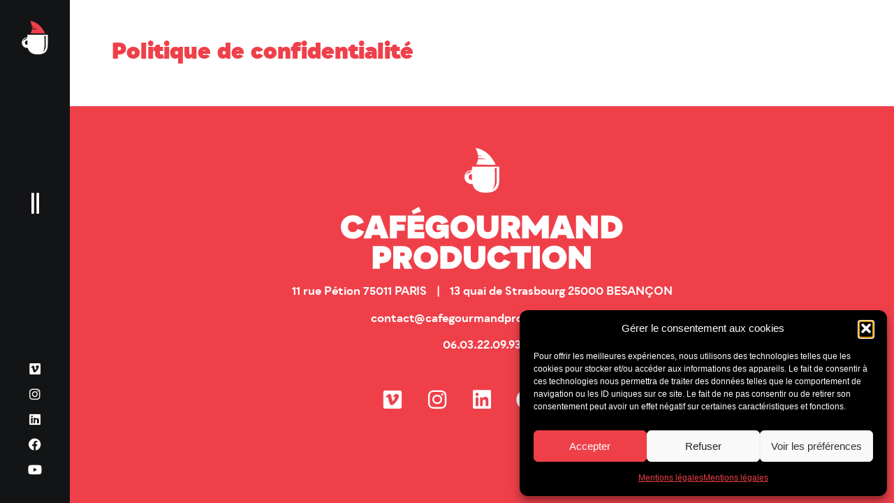

--- FILE ---
content_type: text/html; charset=UTF-8
request_url: https://cafegourmandproduction.com/newsletter/politique-de-confidentialite/
body_size: 17749
content:
<!doctype html>
<html lang="fr-FR">
<head>
	<meta charset="UTF-8">
	<meta name="viewport" content="width=device-width, initial-scale=1">
	<link rel="profile" href="https://gmpg.org/xfn/11">
	<meta name='robots' content='index, follow, max-image-preview:large, max-snippet:-1, max-video-preview:-1' />

	<!-- This site is optimized with the Yoast SEO plugin v26.7 - https://yoast.com/wordpress/plugins/seo/ -->
	<title>Politique de confidentialité - Café Gourmand Production</title>
	<meta name="description" content="Société de production audiovisuelle située à Besançon, Paris et Genève. Réalisation et création de vidéos de prestige. Créativité féroce." />
	<link rel="canonical" href="https://cafegourmandproduction.com/newsletter/politique-de-confidentialite/" />
	<meta property="og:locale" content="fr_FR" />
	<meta property="og:type" content="article" />
	<meta property="og:title" content="Politique de confidentialité - Café Gourmand Production" />
	<meta property="og:description" content="Société de production audiovisuelle située à Besançon, Paris et Genève. Réalisation et création de vidéos de prestige. Créativité féroce." />
	<meta property="og:url" content="https://cafegourmandproduction.com/newsletter/politique-de-confidentialite/" />
	<meta property="og:site_name" content="Café Gourmand Production" />
	<meta property="article:publisher" content="https://www.facebook.com/cafegourmandproduction" />
	<meta property="article:modified_time" content="2024-02-16T13:19:12+00:00" />
	<script type="application/ld+json" class="yoast-schema-graph">{"@context":"https://schema.org","@graph":[{"@type":"WebPage","@id":"https://cafegourmandproduction.com/newsletter/politique-de-confidentialite/","url":"https://cafegourmandproduction.com/newsletter/politique-de-confidentialite/","name":"Politique de confidentialité - Café Gourmand Production","isPartOf":{"@id":"https://cafegourmandproduction.com/#website"},"datePublished":"2019-06-12T10:26:25+00:00","dateModified":"2024-02-16T13:19:12+00:00","description":"Société de production audiovisuelle située à Besançon, Paris et Genève. Réalisation et création de vidéos de prestige. Créativité féroce.","breadcrumb":{"@id":"https://cafegourmandproduction.com/newsletter/politique-de-confidentialite/#breadcrumb"},"inLanguage":"fr-FR","potentialAction":[{"@type":"ReadAction","target":["https://cafegourmandproduction.com/newsletter/politique-de-confidentialite/"]}]},{"@type":"BreadcrumbList","@id":"https://cafegourmandproduction.com/newsletter/politique-de-confidentialite/#breadcrumb","itemListElement":[{"@type":"ListItem","position":1,"name":"Accueil","item":"https://cafegourmandproduction.com/"},{"@type":"ListItem","position":2,"name":"Newsletter","item":"https://cafegourmandproduction.com/newsletter/"},{"@type":"ListItem","position":3,"name":"Politique de confidentialité"}]},{"@type":"WebSite","@id":"https://cafegourmandproduction.com/#website","url":"https://cafegourmandproduction.com/","name":"Café Gourmand Production","description":"Créativité féroce - Production audiovisuelle","publisher":{"@id":"https://cafegourmandproduction.com/#organization"},"potentialAction":[{"@type":"SearchAction","target":{"@type":"EntryPoint","urlTemplate":"https://cafegourmandproduction.com/?s={search_term_string}"},"query-input":{"@type":"PropertyValueSpecification","valueRequired":true,"valueName":"search_term_string"}}],"inLanguage":"fr-FR"},{"@type":"Organization","@id":"https://cafegourmandproduction.com/#organization","name":"Café Gourmand Production","url":"https://cafegourmandproduction.com/","logo":{"@type":"ImageObject","inLanguage":"fr-FR","@id":"https://cafegourmandproduction.com/#/schema/logo/image/","url":"https://cafegourmandproduction.com/wp-content/uploads/2022/03/Plan-de-travail-1@2x.png","contentUrl":"https://cafegourmandproduction.com/wp-content/uploads/2022/03/Plan-de-travail-1@2x.png","width":1191,"height":1684,"caption":"Café Gourmand Production"},"image":{"@id":"https://cafegourmandproduction.com/#/schema/logo/image/"},"sameAs":["https://www.facebook.com/cafegourmandproduction","https://www.instagram.com/cafe_gourmand_production","https://www.linkedin.com/company/café-gourmand-production/","https://www.youtube.com/channel/UCHNiMV29OZfsj-MUxnWLhxg"]}]}</script>
	<!-- / Yoast SEO plugin. -->


<link rel="alternate" type="application/rss+xml" title="Café Gourmand Production &raquo; Flux" href="https://cafegourmandproduction.com/feed/" />
<link rel="alternate" type="application/rss+xml" title="Café Gourmand Production &raquo; Flux des commentaires" href="https://cafegourmandproduction.com/comments/feed/" />
<link rel="alternate" title="oEmbed (JSON)" type="application/json+oembed" href="https://cafegourmandproduction.com/wp-json/oembed/1.0/embed?url=https%3A%2F%2Fcafegourmandproduction.com%2Fnewsletter%2Fpolitique-de-confidentialite%2F" />
<link rel="alternate" title="oEmbed (XML)" type="text/xml+oembed" href="https://cafegourmandproduction.com/wp-json/oembed/1.0/embed?url=https%3A%2F%2Fcafegourmandproduction.com%2Fnewsletter%2Fpolitique-de-confidentialite%2F&#038;format=xml" />
<style id='wp-img-auto-sizes-contain-inline-css'>
img:is([sizes=auto i],[sizes^="auto," i]){contain-intrinsic-size:3000px 1500px}
/*# sourceURL=wp-img-auto-sizes-contain-inline-css */
</style>
<link rel='stylesheet' id='hello-elementor-theme-style-css' href='https://cafegourmandproduction.com/wp-content/themes/hello-elementor/assets/css/theme.css?ver=3.4.5' media='all' />
<link rel='stylesheet' id='jet-menu-hello-css' href='https://cafegourmandproduction.com/wp-content/plugins/jet-menu/integration/themes/hello-elementor/assets/css/style.css?ver=2.4.18' media='all' />
<style id='wp-emoji-styles-inline-css'>

	img.wp-smiley, img.emoji {
		display: inline !important;
		border: none !important;
		box-shadow: none !important;
		height: 1em !important;
		width: 1em !important;
		margin: 0 0.07em !important;
		vertical-align: -0.1em !important;
		background: none !important;
		padding: 0 !important;
	}
/*# sourceURL=wp-emoji-styles-inline-css */
</style>
<link rel='stylesheet' id='jet-engine-frontend-css' href='https://cafegourmandproduction.com/wp-content/plugins/jet-engine/assets/css/frontend.css?ver=3.8.2.1' media='all' />
<style id='global-styles-inline-css'>
:root{--wp--preset--aspect-ratio--square: 1;--wp--preset--aspect-ratio--4-3: 4/3;--wp--preset--aspect-ratio--3-4: 3/4;--wp--preset--aspect-ratio--3-2: 3/2;--wp--preset--aspect-ratio--2-3: 2/3;--wp--preset--aspect-ratio--16-9: 16/9;--wp--preset--aspect-ratio--9-16: 9/16;--wp--preset--color--black: #000000;--wp--preset--color--cyan-bluish-gray: #abb8c3;--wp--preset--color--white: #ffffff;--wp--preset--color--pale-pink: #f78da7;--wp--preset--color--vivid-red: #cf2e2e;--wp--preset--color--luminous-vivid-orange: #ff6900;--wp--preset--color--luminous-vivid-amber: #fcb900;--wp--preset--color--light-green-cyan: #7bdcb5;--wp--preset--color--vivid-green-cyan: #00d084;--wp--preset--color--pale-cyan-blue: #8ed1fc;--wp--preset--color--vivid-cyan-blue: #0693e3;--wp--preset--color--vivid-purple: #9b51e0;--wp--preset--gradient--vivid-cyan-blue-to-vivid-purple: linear-gradient(135deg,rgb(6,147,227) 0%,rgb(155,81,224) 100%);--wp--preset--gradient--light-green-cyan-to-vivid-green-cyan: linear-gradient(135deg,rgb(122,220,180) 0%,rgb(0,208,130) 100%);--wp--preset--gradient--luminous-vivid-amber-to-luminous-vivid-orange: linear-gradient(135deg,rgb(252,185,0) 0%,rgb(255,105,0) 100%);--wp--preset--gradient--luminous-vivid-orange-to-vivid-red: linear-gradient(135deg,rgb(255,105,0) 0%,rgb(207,46,46) 100%);--wp--preset--gradient--very-light-gray-to-cyan-bluish-gray: linear-gradient(135deg,rgb(238,238,238) 0%,rgb(169,184,195) 100%);--wp--preset--gradient--cool-to-warm-spectrum: linear-gradient(135deg,rgb(74,234,220) 0%,rgb(151,120,209) 20%,rgb(207,42,186) 40%,rgb(238,44,130) 60%,rgb(251,105,98) 80%,rgb(254,248,76) 100%);--wp--preset--gradient--blush-light-purple: linear-gradient(135deg,rgb(255,206,236) 0%,rgb(152,150,240) 100%);--wp--preset--gradient--blush-bordeaux: linear-gradient(135deg,rgb(254,205,165) 0%,rgb(254,45,45) 50%,rgb(107,0,62) 100%);--wp--preset--gradient--luminous-dusk: linear-gradient(135deg,rgb(255,203,112) 0%,rgb(199,81,192) 50%,rgb(65,88,208) 100%);--wp--preset--gradient--pale-ocean: linear-gradient(135deg,rgb(255,245,203) 0%,rgb(182,227,212) 50%,rgb(51,167,181) 100%);--wp--preset--gradient--electric-grass: linear-gradient(135deg,rgb(202,248,128) 0%,rgb(113,206,126) 100%);--wp--preset--gradient--midnight: linear-gradient(135deg,rgb(2,3,129) 0%,rgb(40,116,252) 100%);--wp--preset--font-size--small: 13px;--wp--preset--font-size--medium: 20px;--wp--preset--font-size--large: 36px;--wp--preset--font-size--x-large: 42px;--wp--preset--spacing--20: 0.44rem;--wp--preset--spacing--30: 0.67rem;--wp--preset--spacing--40: 1rem;--wp--preset--spacing--50: 1.5rem;--wp--preset--spacing--60: 2.25rem;--wp--preset--spacing--70: 3.38rem;--wp--preset--spacing--80: 5.06rem;--wp--preset--shadow--natural: 6px 6px 9px rgba(0, 0, 0, 0.2);--wp--preset--shadow--deep: 12px 12px 50px rgba(0, 0, 0, 0.4);--wp--preset--shadow--sharp: 6px 6px 0px rgba(0, 0, 0, 0.2);--wp--preset--shadow--outlined: 6px 6px 0px -3px rgb(255, 255, 255), 6px 6px rgb(0, 0, 0);--wp--preset--shadow--crisp: 6px 6px 0px rgb(0, 0, 0);}:root { --wp--style--global--content-size: 800px;--wp--style--global--wide-size: 1200px; }:where(body) { margin: 0; }.wp-site-blocks > .alignleft { float: left; margin-right: 2em; }.wp-site-blocks > .alignright { float: right; margin-left: 2em; }.wp-site-blocks > .aligncenter { justify-content: center; margin-left: auto; margin-right: auto; }:where(.wp-site-blocks) > * { margin-block-start: 24px; margin-block-end: 0; }:where(.wp-site-blocks) > :first-child { margin-block-start: 0; }:where(.wp-site-blocks) > :last-child { margin-block-end: 0; }:root { --wp--style--block-gap: 24px; }:root :where(.is-layout-flow) > :first-child{margin-block-start: 0;}:root :where(.is-layout-flow) > :last-child{margin-block-end: 0;}:root :where(.is-layout-flow) > *{margin-block-start: 24px;margin-block-end: 0;}:root :where(.is-layout-constrained) > :first-child{margin-block-start: 0;}:root :where(.is-layout-constrained) > :last-child{margin-block-end: 0;}:root :where(.is-layout-constrained) > *{margin-block-start: 24px;margin-block-end: 0;}:root :where(.is-layout-flex){gap: 24px;}:root :where(.is-layout-grid){gap: 24px;}.is-layout-flow > .alignleft{float: left;margin-inline-start: 0;margin-inline-end: 2em;}.is-layout-flow > .alignright{float: right;margin-inline-start: 2em;margin-inline-end: 0;}.is-layout-flow > .aligncenter{margin-left: auto !important;margin-right: auto !important;}.is-layout-constrained > .alignleft{float: left;margin-inline-start: 0;margin-inline-end: 2em;}.is-layout-constrained > .alignright{float: right;margin-inline-start: 2em;margin-inline-end: 0;}.is-layout-constrained > .aligncenter{margin-left: auto !important;margin-right: auto !important;}.is-layout-constrained > :where(:not(.alignleft):not(.alignright):not(.alignfull)){max-width: var(--wp--style--global--content-size);margin-left: auto !important;margin-right: auto !important;}.is-layout-constrained > .alignwide{max-width: var(--wp--style--global--wide-size);}body .is-layout-flex{display: flex;}.is-layout-flex{flex-wrap: wrap;align-items: center;}.is-layout-flex > :is(*, div){margin: 0;}body .is-layout-grid{display: grid;}.is-layout-grid > :is(*, div){margin: 0;}body{padding-top: 0px;padding-right: 0px;padding-bottom: 0px;padding-left: 0px;}a:where(:not(.wp-element-button)){text-decoration: underline;}:root :where(.wp-element-button, .wp-block-button__link){background-color: #32373c;border-width: 0;color: #fff;font-family: inherit;font-size: inherit;font-style: inherit;font-weight: inherit;letter-spacing: inherit;line-height: inherit;padding-top: calc(0.667em + 2px);padding-right: calc(1.333em + 2px);padding-bottom: calc(0.667em + 2px);padding-left: calc(1.333em + 2px);text-decoration: none;text-transform: inherit;}.has-black-color{color: var(--wp--preset--color--black) !important;}.has-cyan-bluish-gray-color{color: var(--wp--preset--color--cyan-bluish-gray) !important;}.has-white-color{color: var(--wp--preset--color--white) !important;}.has-pale-pink-color{color: var(--wp--preset--color--pale-pink) !important;}.has-vivid-red-color{color: var(--wp--preset--color--vivid-red) !important;}.has-luminous-vivid-orange-color{color: var(--wp--preset--color--luminous-vivid-orange) !important;}.has-luminous-vivid-amber-color{color: var(--wp--preset--color--luminous-vivid-amber) !important;}.has-light-green-cyan-color{color: var(--wp--preset--color--light-green-cyan) !important;}.has-vivid-green-cyan-color{color: var(--wp--preset--color--vivid-green-cyan) !important;}.has-pale-cyan-blue-color{color: var(--wp--preset--color--pale-cyan-blue) !important;}.has-vivid-cyan-blue-color{color: var(--wp--preset--color--vivid-cyan-blue) !important;}.has-vivid-purple-color{color: var(--wp--preset--color--vivid-purple) !important;}.has-black-background-color{background-color: var(--wp--preset--color--black) !important;}.has-cyan-bluish-gray-background-color{background-color: var(--wp--preset--color--cyan-bluish-gray) !important;}.has-white-background-color{background-color: var(--wp--preset--color--white) !important;}.has-pale-pink-background-color{background-color: var(--wp--preset--color--pale-pink) !important;}.has-vivid-red-background-color{background-color: var(--wp--preset--color--vivid-red) !important;}.has-luminous-vivid-orange-background-color{background-color: var(--wp--preset--color--luminous-vivid-orange) !important;}.has-luminous-vivid-amber-background-color{background-color: var(--wp--preset--color--luminous-vivid-amber) !important;}.has-light-green-cyan-background-color{background-color: var(--wp--preset--color--light-green-cyan) !important;}.has-vivid-green-cyan-background-color{background-color: var(--wp--preset--color--vivid-green-cyan) !important;}.has-pale-cyan-blue-background-color{background-color: var(--wp--preset--color--pale-cyan-blue) !important;}.has-vivid-cyan-blue-background-color{background-color: var(--wp--preset--color--vivid-cyan-blue) !important;}.has-vivid-purple-background-color{background-color: var(--wp--preset--color--vivid-purple) !important;}.has-black-border-color{border-color: var(--wp--preset--color--black) !important;}.has-cyan-bluish-gray-border-color{border-color: var(--wp--preset--color--cyan-bluish-gray) !important;}.has-white-border-color{border-color: var(--wp--preset--color--white) !important;}.has-pale-pink-border-color{border-color: var(--wp--preset--color--pale-pink) !important;}.has-vivid-red-border-color{border-color: var(--wp--preset--color--vivid-red) !important;}.has-luminous-vivid-orange-border-color{border-color: var(--wp--preset--color--luminous-vivid-orange) !important;}.has-luminous-vivid-amber-border-color{border-color: var(--wp--preset--color--luminous-vivid-amber) !important;}.has-light-green-cyan-border-color{border-color: var(--wp--preset--color--light-green-cyan) !important;}.has-vivid-green-cyan-border-color{border-color: var(--wp--preset--color--vivid-green-cyan) !important;}.has-pale-cyan-blue-border-color{border-color: var(--wp--preset--color--pale-cyan-blue) !important;}.has-vivid-cyan-blue-border-color{border-color: var(--wp--preset--color--vivid-cyan-blue) !important;}.has-vivid-purple-border-color{border-color: var(--wp--preset--color--vivid-purple) !important;}.has-vivid-cyan-blue-to-vivid-purple-gradient-background{background: var(--wp--preset--gradient--vivid-cyan-blue-to-vivid-purple) !important;}.has-light-green-cyan-to-vivid-green-cyan-gradient-background{background: var(--wp--preset--gradient--light-green-cyan-to-vivid-green-cyan) !important;}.has-luminous-vivid-amber-to-luminous-vivid-orange-gradient-background{background: var(--wp--preset--gradient--luminous-vivid-amber-to-luminous-vivid-orange) !important;}.has-luminous-vivid-orange-to-vivid-red-gradient-background{background: var(--wp--preset--gradient--luminous-vivid-orange-to-vivid-red) !important;}.has-very-light-gray-to-cyan-bluish-gray-gradient-background{background: var(--wp--preset--gradient--very-light-gray-to-cyan-bluish-gray) !important;}.has-cool-to-warm-spectrum-gradient-background{background: var(--wp--preset--gradient--cool-to-warm-spectrum) !important;}.has-blush-light-purple-gradient-background{background: var(--wp--preset--gradient--blush-light-purple) !important;}.has-blush-bordeaux-gradient-background{background: var(--wp--preset--gradient--blush-bordeaux) !important;}.has-luminous-dusk-gradient-background{background: var(--wp--preset--gradient--luminous-dusk) !important;}.has-pale-ocean-gradient-background{background: var(--wp--preset--gradient--pale-ocean) !important;}.has-electric-grass-gradient-background{background: var(--wp--preset--gradient--electric-grass) !important;}.has-midnight-gradient-background{background: var(--wp--preset--gradient--midnight) !important;}.has-small-font-size{font-size: var(--wp--preset--font-size--small) !important;}.has-medium-font-size{font-size: var(--wp--preset--font-size--medium) !important;}.has-large-font-size{font-size: var(--wp--preset--font-size--large) !important;}.has-x-large-font-size{font-size: var(--wp--preset--font-size--x-large) !important;}
:root :where(.wp-block-pullquote){font-size: 1.5em;line-height: 1.6;}
/*# sourceURL=global-styles-inline-css */
</style>
<link rel='stylesheet' id='cmplz-general-css' href='https://cafegourmandproduction.com/wp-content/plugins/complianz-gdpr/assets/css/cookieblocker.min.css?ver=1766052241' media='all' />
<link rel='stylesheet' id='hello-elementor-css' href='https://cafegourmandproduction.com/wp-content/themes/hello-elementor/assets/css/reset.css?ver=3.4.5' media='all' />
<link rel='stylesheet' id='hello-elementor-header-footer-css' href='https://cafegourmandproduction.com/wp-content/themes/hello-elementor/assets/css/header-footer.css?ver=3.4.5' media='all' />
<link rel='stylesheet' id='jet-menu-public-styles-css' href='https://cafegourmandproduction.com/wp-content/plugins/jet-menu/assets/public/css/public.css?ver=2.4.18' media='all' />
<link rel='stylesheet' id='e-animation-shrink-css' href='https://cafegourmandproduction.com/wp-content/plugins/elementor/assets/lib/animations/styles/e-animation-shrink.min.css?ver=3.34.0' media='all' />
<link rel='stylesheet' id='elementor-frontend-css' href='https://cafegourmandproduction.com/wp-content/plugins/elementor/assets/css/frontend.min.css?ver=3.34.0' media='all' />
<link rel='stylesheet' id='widget-image-css' href='https://cafegourmandproduction.com/wp-content/plugins/elementor/assets/css/widget-image.min.css?ver=3.34.0' media='all' />
<link rel='stylesheet' id='e-animation-grow-css' href='https://cafegourmandproduction.com/wp-content/plugins/elementor/assets/lib/animations/styles/e-animation-grow.min.css?ver=3.34.0' media='all' />
<link rel='stylesheet' id='widget-social-icons-css' href='https://cafegourmandproduction.com/wp-content/plugins/elementor/assets/css/widget-social-icons.min.css?ver=3.34.0' media='all' />
<link rel='stylesheet' id='e-apple-webkit-css' href='https://cafegourmandproduction.com/wp-content/plugins/elementor/assets/css/conditionals/apple-webkit.min.css?ver=3.34.0' media='all' />
<link rel='stylesheet' id='e-animation-slideInLeft-css' href='https://cafegourmandproduction.com/wp-content/plugins/elementor/assets/lib/animations/styles/slideInLeft.min.css?ver=3.34.0' media='all' />
<link rel='stylesheet' id='e-sticky-css' href='https://cafegourmandproduction.com/wp-content/plugins/elementor-pro/assets/css/modules/sticky.min.css?ver=3.34.0' media='all' />
<link rel='stylesheet' id='e-animation-fadeInLeft-css' href='https://cafegourmandproduction.com/wp-content/plugins/elementor/assets/lib/animations/styles/fadeInLeft.min.css?ver=3.34.0' media='all' />
<link rel='stylesheet' id='e-animation-fadeInUp-css' href='https://cafegourmandproduction.com/wp-content/plugins/elementor/assets/lib/animations/styles/fadeInUp.min.css?ver=3.34.0' media='all' />
<link rel='stylesheet' id='e-animation-fadeInRight-css' href='https://cafegourmandproduction.com/wp-content/plugins/elementor/assets/lib/animations/styles/fadeInRight.min.css?ver=3.34.0' media='all' />
<link rel='stylesheet' id='widget-nav-menu-css' href='https://cafegourmandproduction.com/wp-content/plugins/elementor-pro/assets/css/widget-nav-menu.min.css?ver=3.34.0' media='all' />
<link rel='stylesheet' id='e-animation-zoomInRight-css' href='https://cafegourmandproduction.com/wp-content/plugins/elementor/assets/lib/animations/styles/zoomInRight.min.css?ver=3.34.0' media='all' />
<link rel='stylesheet' id='widget-divider-css' href='https://cafegourmandproduction.com/wp-content/plugins/elementor/assets/css/widget-divider.min.css?ver=3.34.0' media='all' />
<link rel='stylesheet' id='e-popup-css' href='https://cafegourmandproduction.com/wp-content/plugins/elementor-pro/assets/css/conditionals/popup.min.css?ver=3.34.0' media='all' />
<link rel='stylesheet' id='jet-blocks-css' href='https://cafegourmandproduction.com/wp-content/uploads/elementor/css/custom-jet-blocks.css?ver=1.3.22' media='all' />
<link rel='stylesheet' id='elementor-icons-css' href='https://cafegourmandproduction.com/wp-content/plugins/elementor/assets/lib/eicons/css/elementor-icons.min.css?ver=5.45.0' media='all' />
<link rel='stylesheet' id='elementor-post-408-css' href='https://cafegourmandproduction.com/wp-content/uploads/elementor/css/post-408.css?ver=1767794854' media='all' />
<link rel='stylesheet' id='jet-blog-css' href='https://cafegourmandproduction.com/wp-content/plugins/jet-blog/assets/css/jet-blog.css?ver=2.4.8' media='all' />
<link rel='stylesheet' id='jet-tricks-frontend-css' href='https://cafegourmandproduction.com/wp-content/plugins/jet-tricks/assets/css/jet-tricks-frontend.css?ver=1.5.9' media='all' />
<link rel='stylesheet' id='font-awesome-5-all-css' href='https://cafegourmandproduction.com/wp-content/plugins/elementor/assets/lib/font-awesome/css/all.min.css?ver=3.34.0' media='all' />
<link rel='stylesheet' id='font-awesome-4-shim-css' href='https://cafegourmandproduction.com/wp-content/plugins/elementor/assets/lib/font-awesome/css/v4-shims.min.css?ver=3.34.0' media='all' />
<link rel='stylesheet' id='widget-heading-css' href='https://cafegourmandproduction.com/wp-content/plugins/elementor/assets/css/widget-heading.min.css?ver=3.34.0' media='all' />
<link rel='stylesheet' id='elementor-post-3-css' href='https://cafegourmandproduction.com/wp-content/uploads/elementor/css/post-3.css?ver=1767795002' media='all' />
<link rel='stylesheet' id='elementor-post-1925-css' href='https://cafegourmandproduction.com/wp-content/uploads/elementor/css/post-1925.css?ver=1767796094' media='all' />
<link rel='stylesheet' id='elementor-post-351-css' href='https://cafegourmandproduction.com/wp-content/uploads/elementor/css/post-351.css?ver=1767794854' media='all' />
<link rel='stylesheet' id='elementor-post-326-css' href='https://cafegourmandproduction.com/wp-content/uploads/elementor/css/post-326.css?ver=1767797233' media='all' />
<link rel='stylesheet' id='elementor-gf-local-lexenddeca-css' href='https://cafegourmandproduction.com/wp-content/uploads/elementor/google-fonts/css/lexenddeca.css?ver=1742243172' media='all' />
<link rel='stylesheet' id='elementor-icons-shared-0-css' href='https://cafegourmandproduction.com/wp-content/plugins/elementor/assets/lib/font-awesome/css/fontawesome.min.css?ver=5.15.3' media='all' />
<link rel='stylesheet' id='elementor-icons-fa-solid-css' href='https://cafegourmandproduction.com/wp-content/plugins/elementor/assets/lib/font-awesome/css/solid.min.css?ver=5.15.3' media='all' />
<link rel='stylesheet' id='elementor-icons-fa-brands-css' href='https://cafegourmandproduction.com/wp-content/plugins/elementor/assets/lib/font-awesome/css/brands.min.css?ver=5.15.3' media='all' />
<script async src="https://cafegourmandproduction.com/wp-content/plugins/burst-statistics/assets/js/timeme/timeme.min.js?ver=1767794237" id="burst-timeme-js"></script>
<script async src="https://cafegourmandproduction.com/wp-content/uploads/burst/js/burst.min.js?ver=1768298479" id="burst-js"></script>
<script src="https://cafegourmandproduction.com/wp-includes/js/jquery/jquery.min.js?ver=3.7.1" id="jquery-core-js"></script>
<script src="https://cafegourmandproduction.com/wp-includes/js/jquery/jquery-migrate.min.js?ver=3.4.1" id="jquery-migrate-js"></script>
<script src="https://cafegourmandproduction.com/wp-content/plugins/elementor/assets/lib/font-awesome/js/v4-shims.min.js?ver=3.34.0" id="font-awesome-4-shim-js"></script>
<link rel="https://api.w.org/" href="https://cafegourmandproduction.com/wp-json/" /><link rel="alternate" title="JSON" type="application/json" href="https://cafegourmandproduction.com/wp-json/wp/v2/pages/3" /><link rel="EditURI" type="application/rsd+xml" title="RSD" href="https://cafegourmandproduction.com/xmlrpc.php?rsd" />
<meta name="generator" content="WordPress 6.9" />
<link rel='shortlink' href='https://cafegourmandproduction.com/?p=3' />
			<style>.cmplz-hidden {
					display: none !important;
				}</style><meta name="generator" content="Elementor 3.34.0; settings: css_print_method-external, google_font-enabled, font_display-auto">
			<style>
				.e-con.e-parent:nth-of-type(n+4):not(.e-lazyloaded):not(.e-no-lazyload),
				.e-con.e-parent:nth-of-type(n+4):not(.e-lazyloaded):not(.e-no-lazyload) * {
					background-image: none !important;
				}
				@media screen and (max-height: 1024px) {
					.e-con.e-parent:nth-of-type(n+3):not(.e-lazyloaded):not(.e-no-lazyload),
					.e-con.e-parent:nth-of-type(n+3):not(.e-lazyloaded):not(.e-no-lazyload) * {
						background-image: none !important;
					}
				}
				@media screen and (max-height: 640px) {
					.e-con.e-parent:nth-of-type(n+2):not(.e-lazyloaded):not(.e-no-lazyload),
					.e-con.e-parent:nth-of-type(n+2):not(.e-lazyloaded):not(.e-no-lazyload) * {
						background-image: none !important;
					}
				}
			</style>
			<link rel="icon" href="https://cafegourmandproduction.com/wp-content/uploads/2021/03/favicon-150x150.png" sizes="32x32" />
<link rel="icon" href="https://cafegourmandproduction.com/wp-content/uploads/2021/03/favicon.png" sizes="192x192" />
<link rel="apple-touch-icon" href="https://cafegourmandproduction.com/wp-content/uploads/2021/03/favicon.png" />
<meta name="msapplication-TileImage" content="https://cafegourmandproduction.com/wp-content/uploads/2021/03/favicon.png" />
		<style id="wp-custom-css">
			#go_vertical{
	position: fixed;
	width: 100px;
	top: 0;
}
.pleine_hauteur {
	height: 100vh;
	width: 100px;
}
@media (min-width: 1025px){
main.site-main ,footer#site-footer {
    margin-left: 100px;
}
}
@media (min-width: 1025px){
main.site-main,
.elementor-location-single,
.elementor-location-footer {
margin-left: 100px;
}
}		</style>
		<meta name="generator" content="WP Rocket 3.20.3" data-wpr-features="wpr_desktop" /></head>
<body data-cmplz=1 class="wp-singular page-template-default page page-id-3 page-child parent-pageid-1182 wp-custom-logo wp-embed-responsive wp-theme-hello-elementor hello-elementor-default jet-mega-menu-location elementor-default elementor-kit-408 elementor-page elementor-page-3" data-burst_id="3" data-burst_type="page">


<a class="skip-link screen-reader-text" href="#content">Aller au contenu</a>

		<header data-rocket-location-hash="b42de61e5b0dae5847dba19b73b6d2bc" data-elementor-type="header" data-elementor-id="1925" class="elementor elementor-1925 elementor-location-header" data-elementor-post-type="elementor_library">
					<section class="elementor-section elementor-top-section elementor-element elementor-element-1877f9e elementor-section-full_width elementor-section-height-min-height elementor-section-items-top elementor-hidden-tablet elementor-hidden-mobile animated-fast elementor-section-height-default elementor-invisible" data-id="1877f9e" data-element_type="section" id="go_vertical" data-settings="{&quot;background_background&quot;:&quot;classic&quot;,&quot;animation&quot;:&quot;slideInLeft&quot;}">
						<div data-rocket-location-hash="82f6c6a00e9a86a2eaa3cc6e8d136714" class="elementor-container elementor-column-gap-default">
					<div class="elementor-column elementor-col-100 elementor-top-column elementor-element elementor-element-42bbb38 pleine_hauteur" data-id="42bbb38" data-element_type="column" data-settings="{&quot;background_background&quot;:&quot;classic&quot;}">
			<div class="elementor-widget-wrap elementor-element-populated">
						<div class="elementor-element elementor-element-d9b1968 elementor-widget elementor-widget-theme-site-logo elementor-widget-image" data-id="d9b1968" data-element_type="widget" data-widget_type="theme-site-logo.default">
				<div class="elementor-widget-container">
											<a href="https://cafegourmandproduction.com">
			<img fetchpriority="high" width="245" height="245" src="https://cafegourmandproduction.com/wp-content/uploads/2021/03/CG-logo.svg" class="elementor-animation-shrink attachment-full size-full wp-image-1944" alt="" />				</a>
											</div>
				</div>
				<div class="elementor-element elementor-element-7230722 elementor-view-default elementor-widget elementor-widget-icon" data-id="7230722" data-element_type="widget" data-widget_type="icon.default">
				<div class="elementor-widget-container">
							<div class="elementor-icon-wrapper">
			<a class="elementor-icon elementor-animation-grow" href="#elementor-action%3Aaction%3Dpopup%3Aopen%26settings%3DeyJpZCI6IjMyNiIsInRvZ2dsZSI6ZmFsc2V9">
			<i aria-hidden="true" class="fas fa-grip-lines-vertical"></i>			</a>
		</div>
						</div>
				</div>
				<div class="elementor-element elementor-element-eab48cf elementor-shape-rounded elementor-grid-0 e-grid-align-center elementor-widget elementor-widget-social-icons" data-id="eab48cf" data-element_type="widget" data-widget_type="social-icons.default">
				<div class="elementor-widget-container">
							<div class="elementor-social-icons-wrapper elementor-grid" role="list">
							<span class="elementor-grid-item" role="listitem">
					<a class="elementor-icon elementor-social-icon elementor-social-icon-vimeo elementor-animation-grow elementor-repeater-item-d721272" href="https://vimeo.com/user2918594" target="_blank">
						<span class="elementor-screen-only">Vimeo</span>
						<i aria-hidden="true" class="fab fa-vimeo"></i>					</a>
				</span>
							<span class="elementor-grid-item" role="listitem">
					<a class="elementor-icon elementor-social-icon elementor-social-icon-instagram elementor-animation-grow elementor-repeater-item-5dad2f5" href="https://www.instagram.com/cafe_gourmand_production/?hl=fr" target="_blank">
						<span class="elementor-screen-only">Instagram</span>
						<i aria-hidden="true" class="fab fa-instagram"></i>					</a>
				</span>
							<span class="elementor-grid-item" role="listitem">
					<a class="elementor-icon elementor-social-icon elementor-social-icon-linkedin elementor-animation-grow elementor-repeater-item-50c3472" href="https://www.linkedin.com/company/caf%C3%A9-gourmand-production" target="_blank">
						<span class="elementor-screen-only">Linkedin</span>
						<i aria-hidden="true" class="fab fa-linkedin"></i>					</a>
				</span>
							<span class="elementor-grid-item" role="listitem">
					<a class="elementor-icon elementor-social-icon elementor-social-icon-facebook elementor-animation-grow elementor-repeater-item-feceb9c" href="https://www.facebook.com/cafegourmandproduction" target="_blank">
						<span class="elementor-screen-only">Facebook</span>
						<i aria-hidden="true" class="fab fa-facebook"></i>					</a>
				</span>
							<span class="elementor-grid-item" role="listitem">
					<a class="elementor-icon elementor-social-icon elementor-social-icon-youtube elementor-animation-grow elementor-repeater-item-0445dc4" href="https://www.youtube.com/channel/UCHNiMV29OZfsj-MUxnWLhxg" target="_blank">
						<span class="elementor-screen-only">Youtube</span>
						<i aria-hidden="true" class="fab fa-youtube"></i>					</a>
				</span>
					</div>
						</div>
				</div>
					</div>
		</div>
					</div>
		</section>
				<section class="elementor-section elementor-top-section elementor-element elementor-element-e883a9d elementor-hidden-desktop elementor-section-boxed elementor-section-height-default elementor-section-height-default" data-id="e883a9d" data-element_type="section" data-settings="{&quot;background_background&quot;:&quot;classic&quot;,&quot;sticky&quot;:&quot;top&quot;,&quot;sticky_on&quot;:[&quot;desktop&quot;,&quot;tablet&quot;,&quot;mobile&quot;],&quot;sticky_offset&quot;:0,&quot;sticky_effects_offset&quot;:0,&quot;sticky_anchor_link_offset&quot;:0}">
						<div data-rocket-location-hash="b3be091174dcd2d7573499587c59c9d9" class="elementor-container elementor-column-gap-default">
					<div class="elementor-column elementor-col-33 elementor-top-column elementor-element elementor-element-d65c0a2" data-id="d65c0a2" data-element_type="column">
			<div class="elementor-widget-wrap elementor-element-populated">
						<div class="elementor-element elementor-element-9f3a3c0 elementor-view-default elementor-widget elementor-widget-icon" data-id="9f3a3c0" data-element_type="widget" data-widget_type="icon.default">
				<div class="elementor-widget-container">
							<div class="elementor-icon-wrapper">
			<a class="elementor-icon elementor-animation-grow" href="#elementor-action%3Aaction%3Dpopup%3Aopen%26settings%3DeyJpZCI6IjMyNiIsInRvZ2dsZSI6ZmFsc2V9">
			<i aria-hidden="true" class="fas fa-grip-lines"></i>			</a>
		</div>
						</div>
				</div>
					</div>
		</div>
				<div class="elementor-column elementor-col-33 elementor-top-column elementor-element elementor-element-270d949" data-id="270d949" data-element_type="column">
			<div class="elementor-widget-wrap elementor-element-populated">
						<div class="elementor-element elementor-element-8fa6ac9 elementor-widget elementor-widget-image" data-id="8fa6ac9" data-element_type="widget" data-widget_type="image.default">
				<div class="elementor-widget-container">
																<a href="/">
							<img width="404" height="90" src="https://cafegourmandproduction.com/wp-content/uploads/2021/03/logotype.svg" class="attachment-large size-large wp-image-450" alt="" />								</a>
															</div>
				</div>
					</div>
		</div>
				<div class="elementor-column elementor-col-33 elementor-top-column elementor-element elementor-element-e342ef5 elementor-hidden-tablet elementor-hidden-mobile" data-id="e342ef5" data-element_type="column">
			<div class="elementor-widget-wrap">
							</div>
		</div>
					</div>
		</section>
				</header>
		
<main data-rocket-location-hash="464b8691312849a481810c251939f686" id="content" class="site-main post-3 page type-page status-publish hentry">

	
	<div data-rocket-location-hash="c83da318538040736752f757a6274db5" class="page-content">
				<div data-rocket-location-hash="8cdb30067ed4620db78eb17dc34a0354" data-elementor-type="wp-page" data-elementor-id="3" class="elementor elementor-3" data-elementor-post-type="page">
						<section class="elementor-section elementor-top-section elementor-element elementor-element-681c3f71 elementor-section-boxed elementor-section-height-default elementor-section-height-default" data-id="681c3f71" data-element_type="section" data-settings="{&quot;background_background&quot;:&quot;gradient&quot;}">
						<div data-rocket-location-hash="1e476ed8521e5a63ab5ef03e120f49ec" class="elementor-container elementor-column-gap-default">
					<div class="elementor-column elementor-col-100 elementor-top-column elementor-element elementor-element-6070b9db" data-id="6070b9db" data-element_type="column">
			<div class="elementor-widget-wrap elementor-element-populated">
						<div class="elementor-element elementor-element-99ae34d elementor-widget elementor-widget-heading" data-id="99ae34d" data-element_type="widget" data-widget_type="heading.default">
				<div class="elementor-widget-container">
					<h2 class="elementor-heading-title elementor-size-default">Politique de confidentialité</h2>				</div>
				</div>
					</div>
		</div>
					</div>
		</section>
				</div>
		
		
			</div>

	
</main>

			<footer data-elementor-type="footer" data-elementor-id="351" class="elementor elementor-351 elementor-location-footer" data-elementor-post-type="elementor_library">
					<section class="elementor-section elementor-top-section elementor-element elementor-element-e7cc86e elementor-section-full_width elementor-section-height-default elementor-section-height-default" data-id="e7cc86e" data-element_type="section" data-settings="{&quot;background_background&quot;:&quot;classic&quot;}">
						<div class="elementor-container elementor-column-gap-default">
					<div class="elementor-column elementor-col-100 elementor-top-column elementor-element elementor-element-c50a477" data-id="c50a477" data-element_type="column">
			<div class="elementor-widget-wrap elementor-element-populated">
						<div class="elementor-element elementor-element-f9d3cfb elementor-widget elementor-widget-image" data-id="f9d3cfb" data-element_type="widget" data-widget_type="image.default">
				<div class="elementor-widget-container">
															<img width="190" height="245" src="https://cafegourmandproduction.com/wp-content/uploads/2021/03/logofooter2.png" class="attachment-full size-full wp-image-444" alt="" />															</div>
				</div>
				<div class="elementor-element elementor-element-b1177b1 elementor-widget elementor-widget-image" data-id="b1177b1" data-element_type="widget" data-widget_type="image.default">
				<div class="elementor-widget-container">
															<img width="404" height="90" src="https://cafegourmandproduction.com/wp-content/uploads/2021/03/logofooter.svg" class="attachment-large size-large wp-image-445" alt="" />															</div>
				</div>
				<div class="elementor-element elementor-element-82eeb59 elementor-widget elementor-widget-text-editor" data-id="82eeb59" data-element_type="widget" data-widget_type="text-editor.default">
				<div class="elementor-widget-container">
									<p><strong>11 rue Pétion 75011 PARIS   |   13 quai de Strasbourg 25000 BESANÇON</strong></p><p><strong><a href="mailto:contact@cafegourmandproduction.com">contact@cafegourmandproduction.com</a></strong></p><p><strong>06.03.22.09.93</strong></p>								</div>
				</div>
				<div class="elementor-element elementor-element-cf475df elementor-shape-square elementor-grid-0 e-grid-align-center elementor-widget elementor-widget-social-icons" data-id="cf475df" data-element_type="widget" data-widget_type="social-icons.default">
				<div class="elementor-widget-container">
							<div class="elementor-social-icons-wrapper elementor-grid" role="list">
							<span class="elementor-grid-item" role="listitem">
					<a class="elementor-icon elementor-social-icon elementor-social-icon-vimeo elementor-animation-shrink elementor-repeater-item-d721272" href="https://vimeo.com/user2918594" target="_blank">
						<span class="elementor-screen-only">Vimeo</span>
						<i aria-hidden="true" class="fab fa-vimeo"></i>					</a>
				</span>
							<span class="elementor-grid-item" role="listitem">
					<a class="elementor-icon elementor-social-icon elementor-social-icon-instagram elementor-animation-shrink elementor-repeater-item-5dad2f5" href="https://www.instagram.com/cafe_gourmand_production/?hl=fr" target="_blank">
						<span class="elementor-screen-only">Instagram</span>
						<i aria-hidden="true" class="fab fa-instagram"></i>					</a>
				</span>
							<span class="elementor-grid-item" role="listitem">
					<a class="elementor-icon elementor-social-icon elementor-social-icon-linkedin elementor-animation-shrink elementor-repeater-item-50c3472" href="https://www.linkedin.com/company/caf%C3%A9-gourmand-production" target="_blank">
						<span class="elementor-screen-only">Linkedin</span>
						<i aria-hidden="true" class="fab fa-linkedin"></i>					</a>
				</span>
							<span class="elementor-grid-item" role="listitem">
					<a class="elementor-icon elementor-social-icon elementor-social-icon-facebook elementor-animation-shrink elementor-repeater-item-feceb9c" href="https://www.facebook.com/cafegourmandproduction" target="_blank">
						<span class="elementor-screen-only">Facebook</span>
						<i aria-hidden="true" class="fab fa-facebook"></i>					</a>
				</span>
							<span class="elementor-grid-item" role="listitem">
					<a class="elementor-icon elementor-social-icon elementor-social-icon-youtube elementor-animation-shrink elementor-repeater-item-38ec293" href="https://www.youtube.com/channel/UCHNiMV29OZfsj-MUxnWLhxg" target="_blank">
						<span class="elementor-screen-only">Youtube</span>
						<i aria-hidden="true" class="fab fa-youtube"></i>					</a>
				</span>
					</div>
						</div>
				</div>
					</div>
		</div>
					</div>
		</section>
				</footer>
		
<script type='text/javascript'>
/* <![CDATA[ */
var hasJetBlogPlaylist = 0;
/* ]]> */
</script>
<script type="speculationrules">
{"prefetch":[{"source":"document","where":{"and":[{"href_matches":"/*"},{"not":{"href_matches":["/wp-*.php","/wp-admin/*","/wp-content/uploads/*","/wp-content/*","/wp-content/plugins/*","/wp-content/themes/hello-elementor/*","/*\\?(.+)"]}},{"not":{"selector_matches":"a[rel~=\"nofollow\"]"}},{"not":{"selector_matches":".no-prefetch, .no-prefetch a"}}]},"eagerness":"conservative"}]}
</script>

<!-- Consent Management powered by Complianz | GDPR/CCPA Cookie Consent https://wordpress.org/plugins/complianz-gdpr -->
<div id="cmplz-cookiebanner-container"><div class="cmplz-cookiebanner cmplz-hidden banner-1 bottom-right-view-preferences optin cmplz-bottom-right cmplz-categories-type-view-preferences" aria-modal="true" data-nosnippet="true" role="dialog" aria-live="polite" aria-labelledby="cmplz-header-1-optin" aria-describedby="cmplz-message-1-optin">
	<div class="cmplz-header">
		<div class="cmplz-logo"></div>
		<div class="cmplz-title" id="cmplz-header-1-optin">Gérer le consentement aux cookies</div>
		<div class="cmplz-close" tabindex="0" role="button" aria-label="Fermer la boîte de dialogue">
			<svg aria-hidden="true" focusable="false" data-prefix="fas" data-icon="times" class="svg-inline--fa fa-times fa-w-11" role="img" xmlns="http://www.w3.org/2000/svg" viewBox="0 0 352 512"><path fill="currentColor" d="M242.72 256l100.07-100.07c12.28-12.28 12.28-32.19 0-44.48l-22.24-22.24c-12.28-12.28-32.19-12.28-44.48 0L176 189.28 75.93 89.21c-12.28-12.28-32.19-12.28-44.48 0L9.21 111.45c-12.28 12.28-12.28 32.19 0 44.48L109.28 256 9.21 356.07c-12.28 12.28-12.28 32.19 0 44.48l22.24 22.24c12.28 12.28 32.2 12.28 44.48 0L176 322.72l100.07 100.07c12.28 12.28 32.2 12.28 44.48 0l22.24-22.24c12.28-12.28 12.28-32.19 0-44.48L242.72 256z"></path></svg>
		</div>
	</div>

	<div class="cmplz-divider cmplz-divider-header"></div>
	<div class="cmplz-body">
		<div class="cmplz-message" id="cmplz-message-1-optin">Pour offrir les meilleures expériences, nous utilisons des technologies telles que les cookies pour stocker et/ou accéder aux informations des appareils. Le fait de consentir à ces technologies nous permettra de traiter des données telles que le comportement de navigation ou les ID uniques sur ce site. Le fait de ne pas consentir ou de retirer son consentement peut avoir un effet négatif sur certaines caractéristiques et fonctions.</div>
		<!-- categories start -->
		<div class="cmplz-categories">
			<details class="cmplz-category cmplz-functional" >
				<summary>
						<span class="cmplz-category-header">
							<span class="cmplz-category-title">Fonctionnel</span>
							<span class='cmplz-always-active'>
								<span class="cmplz-banner-checkbox">
									<input type="checkbox"
										   id="cmplz-functional-optin"
										   data-category="cmplz_functional"
										   class="cmplz-consent-checkbox cmplz-functional"
										   size="40"
										   value="1"/>
									<label class="cmplz-label" for="cmplz-functional-optin"><span class="screen-reader-text">Fonctionnel</span></label>
								</span>
								Toujours activé							</span>
							<span class="cmplz-icon cmplz-open">
								<svg xmlns="http://www.w3.org/2000/svg" viewBox="0 0 448 512"  height="18" ><path d="M224 416c-8.188 0-16.38-3.125-22.62-9.375l-192-192c-12.5-12.5-12.5-32.75 0-45.25s32.75-12.5 45.25 0L224 338.8l169.4-169.4c12.5-12.5 32.75-12.5 45.25 0s12.5 32.75 0 45.25l-192 192C240.4 412.9 232.2 416 224 416z"/></svg>
							</span>
						</span>
				</summary>
				<div class="cmplz-description">
					<span class="cmplz-description-functional">Le stockage ou l’accès technique est strictement nécessaire dans la finalité d’intérêt légitime de permettre l’utilisation d’un service spécifique explicitement demandé par l’abonné ou l’internaute, ou dans le seul but d’effectuer la transmission d’une communication sur un réseau de communications électroniques.</span>
				</div>
			</details>

			<details class="cmplz-category cmplz-preferences" >
				<summary>
						<span class="cmplz-category-header">
							<span class="cmplz-category-title">Préférences</span>
							<span class="cmplz-banner-checkbox">
								<input type="checkbox"
									   id="cmplz-preferences-optin"
									   data-category="cmplz_preferences"
									   class="cmplz-consent-checkbox cmplz-preferences"
									   size="40"
									   value="1"/>
								<label class="cmplz-label" for="cmplz-preferences-optin"><span class="screen-reader-text">Préférences</span></label>
							</span>
							<span class="cmplz-icon cmplz-open">
								<svg xmlns="http://www.w3.org/2000/svg" viewBox="0 0 448 512"  height="18" ><path d="M224 416c-8.188 0-16.38-3.125-22.62-9.375l-192-192c-12.5-12.5-12.5-32.75 0-45.25s32.75-12.5 45.25 0L224 338.8l169.4-169.4c12.5-12.5 32.75-12.5 45.25 0s12.5 32.75 0 45.25l-192 192C240.4 412.9 232.2 416 224 416z"/></svg>
							</span>
						</span>
				</summary>
				<div class="cmplz-description">
					<span class="cmplz-description-preferences">L’accès ou le stockage technique est nécessaire dans la finalité d’intérêt légitime de stocker des préférences qui ne sont pas demandées par l’abonné ou l’internaute.</span>
				</div>
			</details>

			<details class="cmplz-category cmplz-statistics" >
				<summary>
						<span class="cmplz-category-header">
							<span class="cmplz-category-title">Statistiques</span>
							<span class="cmplz-banner-checkbox">
								<input type="checkbox"
									   id="cmplz-statistics-optin"
									   data-category="cmplz_statistics"
									   class="cmplz-consent-checkbox cmplz-statistics"
									   size="40"
									   value="1"/>
								<label class="cmplz-label" for="cmplz-statistics-optin"><span class="screen-reader-text">Statistiques</span></label>
							</span>
							<span class="cmplz-icon cmplz-open">
								<svg xmlns="http://www.w3.org/2000/svg" viewBox="0 0 448 512"  height="18" ><path d="M224 416c-8.188 0-16.38-3.125-22.62-9.375l-192-192c-12.5-12.5-12.5-32.75 0-45.25s32.75-12.5 45.25 0L224 338.8l169.4-169.4c12.5-12.5 32.75-12.5 45.25 0s12.5 32.75 0 45.25l-192 192C240.4 412.9 232.2 416 224 416z"/></svg>
							</span>
						</span>
				</summary>
				<div class="cmplz-description">
					<span class="cmplz-description-statistics">Le stockage ou l’accès technique qui est utilisé exclusivement à des fins statistiques.</span>
					<span class="cmplz-description-statistics-anonymous">Le stockage ou l’accès technique qui est utilisé exclusivement dans des finalités statistiques anonymes. En l’absence d’une assignation à comparaître, d’une conformité volontaire de la part de votre fournisseur d’accès à internet ou d’enregistrements supplémentaires provenant d’une tierce partie, les informations stockées ou extraites à cette seule fin ne peuvent généralement pas être utilisées pour vous identifier.</span>
				</div>
			</details>
			<details class="cmplz-category cmplz-marketing" >
				<summary>
						<span class="cmplz-category-header">
							<span class="cmplz-category-title">Marketing</span>
							<span class="cmplz-banner-checkbox">
								<input type="checkbox"
									   id="cmplz-marketing-optin"
									   data-category="cmplz_marketing"
									   class="cmplz-consent-checkbox cmplz-marketing"
									   size="40"
									   value="1"/>
								<label class="cmplz-label" for="cmplz-marketing-optin"><span class="screen-reader-text">Marketing</span></label>
							</span>
							<span class="cmplz-icon cmplz-open">
								<svg xmlns="http://www.w3.org/2000/svg" viewBox="0 0 448 512"  height="18" ><path d="M224 416c-8.188 0-16.38-3.125-22.62-9.375l-192-192c-12.5-12.5-12.5-32.75 0-45.25s32.75-12.5 45.25 0L224 338.8l169.4-169.4c12.5-12.5 32.75-12.5 45.25 0s12.5 32.75 0 45.25l-192 192C240.4 412.9 232.2 416 224 416z"/></svg>
							</span>
						</span>
				</summary>
				<div class="cmplz-description">
					<span class="cmplz-description-marketing">Le stockage ou l’accès technique est nécessaire pour créer des profils d’internautes afin d’envoyer des publicités, ou pour suivre l’internaute sur un site web ou sur plusieurs sites web ayant des finalités marketing similaires.</span>
				</div>
			</details>
		</div><!-- categories end -->
			</div>

	<div class="cmplz-links cmplz-information">
		<ul>
			<li><a class="cmplz-link cmplz-manage-options cookie-statement" href="#" data-relative_url="#cmplz-manage-consent-container">Gérer les options</a></li>
			<li><a class="cmplz-link cmplz-manage-third-parties cookie-statement" href="#" data-relative_url="#cmplz-cookies-overview">Gérer les services</a></li>
			<li><a class="cmplz-link cmplz-manage-vendors tcf cookie-statement" href="#" data-relative_url="#cmplz-tcf-wrapper">Gérer {vendor_count} fournisseurs</a></li>
			<li><a class="cmplz-link cmplz-external cmplz-read-more-purposes tcf" target="_blank" rel="noopener noreferrer nofollow" href="https://cookiedatabase.org/tcf/purposes/" aria-label="En savoir plus sur les finalités de TCF de la base de données de cookies">En savoir plus sur ces finalités</a></li>
		</ul>
			</div>

	<div class="cmplz-divider cmplz-footer"></div>

	<div class="cmplz-buttons">
		<button class="cmplz-btn cmplz-accept">Accepter</button>
		<button class="cmplz-btn cmplz-deny">Refuser</button>
		<button class="cmplz-btn cmplz-view-preferences">Voir les préférences</button>
		<button class="cmplz-btn cmplz-save-preferences">Enregistrer les préférences</button>
		<a class="cmplz-btn cmplz-manage-options tcf cookie-statement" href="#" data-relative_url="#cmplz-manage-consent-container">Voir les préférences</a>
			</div>

	
	<div class="cmplz-documents cmplz-links">
		<ul>
			<li><a class="cmplz-link cookie-statement" href="#" data-relative_url="">{title}</a></li>
			<li><a class="cmplz-link privacy-statement" href="#" data-relative_url="">{title}</a></li>
			<li><a class="cmplz-link impressum" href="#" data-relative_url="">{title}</a></li>
		</ul>
			</div>
</div>
</div>
					<div id="cmplz-manage-consent" data-nosnippet="true"><button class="cmplz-btn cmplz-hidden cmplz-manage-consent manage-consent-1">Gérer le consentement</button>

</div>					<script type="text/x-template" id="mobile-menu-item-template"><li
	:id="'jet-mobile-menu-item-'+itemDataObject.itemId"
	:class="itemClasses"
>
	<div
		class="jet-mobile-menu__item-inner"
		tabindex="0"
		:aria-label="itemDataObject.name"
        aria-expanded="false"
		v-on:click="itemSubHandler"
		v-on:keyup.enter="itemSubHandler"
	>
		<a
			:class="itemLinkClasses"
			:href="itemDataObject.url"
			:rel="itemDataObject.xfn"
			:title="itemDataObject.attrTitle"
			:target="itemDataObject.target"
		>
			<div class="jet-menu-item-wrapper">
				<div
					class="jet-menu-icon"
					v-if="isIconVisible"
					v-html="itemIconHtml"
				></div>
				<div class="jet-menu-name">
					<span
						class="jet-menu-label"
						v-if="isLabelVisible"
						v-html="itemDataObject.name"
					></span>
					<small
						class="jet-menu-desc"
						v-if="isDescVisible"
						v-html="itemDataObject.description"
					></small>
				</div>
				<div
					class="jet-menu-badge"
					v-if="isBadgeVisible"
				>
					<div class="jet-menu-badge__inner" v-html="itemDataObject.badgeContent"></div>
				</div>
			</div>
		</a>
		<span
			class="jet-dropdown-arrow"
			v-if="isSub && !templateLoadStatus"
			v-html="dropdownIconHtml"
			v-on:click="markerSubHandler"
		>
		</span>
		<div
			class="jet-mobile-menu__template-loader"
			v-if="templateLoadStatus"
		>
			<svg xmlns:svg="http://www.w3.org/2000/svg" xmlns="http://www.w3.org/2000/svg" xmlns:xlink="http://www.w3.org/1999/xlink" version="1.0" width="24px" height="25px" viewBox="0 0 128 128" xml:space="preserve">
				<g>
					<linearGradient :id="'linear-gradient-'+itemDataObject.itemId">
						<stop offset="0%" :stop-color="loaderColor" stop-opacity="0"/>
						<stop offset="100%" :stop-color="loaderColor" stop-opacity="1"/>
					</linearGradient>
				<path d="M63.85 0A63.85 63.85 0 1 1 0 63.85 63.85 63.85 0 0 1 63.85 0zm.65 19.5a44 44 0 1 1-44 44 44 44 0 0 1 44-44z" :fill="'url(#linear-gradient-'+itemDataObject.itemId+')'" fill-rule="evenodd"/>
				<animateTransform attributeName="transform" type="rotate" from="0 64 64" to="360 64 64" dur="1080ms" repeatCount="indefinite"></animateTransform>
				</g>
			</svg>
		</div>
	</div>

	<transition name="menu-container-expand-animation">
		<mobile-menu-list
			v-if="isDropdownLayout && subDropdownVisible"
			:depth="depth+1"
			:children-object="itemDataObject.children"
		></mobile-menu-list>
	</transition>

</li>
					</script>					<script type="text/x-template" id="mobile-menu-list-template"><div
	class="jet-mobile-menu__list"
	role="navigation"
>
	<ul class="jet-mobile-menu__items">
		<mobile-menu-item
			v-for="(item, index) in childrenObject"
			:key="item.id"
			:item-data-object="item"
			:depth="depth"
		></mobile-menu-item>
	</ul>
</div>
					</script>					<script type="text/x-template" id="mobile-menu-template"><div
	:class="instanceClass"
	v-on:keyup.esc="escapeKeyHandler"
>
	<div
		class="jet-mobile-menu__toggle"
		role="button"
		ref="toggle"
		tabindex="0"
		aria-label="Open/Close Menu"
        aria-expanded="false"
		v-on:click="menuToggle"
		v-on:keyup.enter="menuToggle"
	>
		<div
			class="jet-mobile-menu__template-loader"
			v-if="toggleLoaderVisible"
		>
			<svg xmlns:svg="http://www.w3.org/2000/svg" xmlns="http://www.w3.org/2000/svg" xmlns:xlink="http://www.w3.org/1999/xlink" version="1.0" width="24px" height="25px" viewBox="0 0 128 128" xml:space="preserve">
				<g>
					<linearGradient :id="'linear-gradient-'+itemDataObject.itemId">
						<stop offset="0%" :stop-color="loaderColor" stop-opacity="0"/>
						<stop offset="100%" :stop-color="loaderColor" stop-opacity="1"/>
					</linearGradient>
				<path d="M63.85 0A63.85 63.85 0 1 1 0 63.85 63.85 63.85 0 0 1 63.85 0zm.65 19.5a44 44 0 1 1-44 44 44 44 0 0 1 44-44z" :fill="'url(#linear-gradient-'+itemDataObject.itemId+')'" fill-rule="evenodd"/>
				<animateTransform attributeName="transform" type="rotate" from="0 64 64" to="360 64 64" dur="1080ms" repeatCount="indefinite"></animateTransform>
				</g>
			</svg>
		</div>

		<div
			class="jet-mobile-menu__toggle-icon"
			v-if="!menuOpen && !toggleLoaderVisible"
			v-html="toggleClosedIcon"
		></div>
		<div
			class="jet-mobile-menu__toggle-icon"
			v-if="menuOpen && !toggleLoaderVisible"
			v-html="toggleOpenedIcon"
		></div>
		<span
			class="jet-mobile-menu__toggle-text"
			v-if="toggleText"
			v-html="toggleText"
		></span>

	</div>

	<transition name="cover-animation">
		<div
			class="jet-mobile-menu-cover"
			v-if="menuContainerVisible && coverVisible"
			v-on:click="closeMenu"
		></div>
	</transition>

	<transition :name="showAnimation">
		<div
			class="jet-mobile-menu__container"
			v-if="menuContainerVisible"
		>
			<div
				class="jet-mobile-menu__container-inner"
			>
				<div
					class="jet-mobile-menu__header-template"
					v-if="headerTemplateVisible"
				>
					<div
						class="jet-mobile-menu__header-template-content"
						ref="header-template-content"
						v-html="headerContent"
					></div>
				</div>

				<div
					class="jet-mobile-menu__controls"
                    v-if="isBreadcrumbs || isBack || isClose"
				>
					<div
						class="jet-mobile-menu__breadcrumbs"
						v-if="isBreadcrumbs"
					>
						<div
							class="jet-mobile-menu__breadcrumb"
							v-for="(item, index) in breadcrumbsPathData"
							:key="index"
						>
							<div
								class="breadcrumb-label"
								v-on:click="breadcrumbHandle(index+1)"
								v-html="item"
							></div>
							<div
								class="breadcrumb-divider"
								v-html="breadcrumbIcon"
								v-if="(breadcrumbIcon && index !== breadcrumbsPathData.length-1)"
							></div>
						</div>
					</div>
					<div
						class="jet-mobile-menu__back"
						role="button"
						ref="back"
						tabindex="0"
						aria-label="Close Menu"
                        aria-expanded="false"
						v-if="!isBack && isClose"
						v-html="closeIcon"
						v-on:click="menuToggle"
						v-on:keyup.enter="menuToggle"
					></div>
					<div
						class="jet-mobile-menu__back"
						role="button"
						ref="back"
						tabindex="0"
						aria-label="Back to Prev Items"
                        aria-expanded="false"
						v-if="isBack"
						v-html="backIcon"
						v-on:click="goBack"
						v-on:keyup.enter="goBack"
					></div>
				</div>

				<div
					class="jet-mobile-menu__before-template"
					v-if="beforeTemplateVisible"
				>
					<div
						class="jet-mobile-menu__before-template-content"
						ref="before-template-content"
						v-html="beforeContent"
					></div>
				</div>

				<div
					class="jet-mobile-menu__body"
				>
					<transition :name="animation">
						<mobile-menu-list
							v-if="!templateVisible"
							:key="depth"
							:depth="depth"
							:children-object="itemsList"
						></mobile-menu-list>
						<div
							class="jet-mobile-menu__template"
							ref="template-content"
							v-if="templateVisible"
						>
							<div
								class="jet-mobile-menu__template-content"
								v-html="itemTemplateContent"
							></div>
						</div>
					</transition>
				</div>

				<div
					class="jet-mobile-menu__after-template"
					v-if="afterTemplateVisible"
				>
					<div
						class="jet-mobile-menu__after-template-content"
						ref="after-template-content"
						v-html="afterContent"
					></div>
				</div>

			</div>
		</div>
	</transition>
</div>
					</script>		<div data-elementor-type="popup" data-elementor-id="326" class="elementor elementor-326 elementor-location-popup" data-elementor-settings="{&quot;entrance_animation&quot;:&quot;slideInLeft&quot;,&quot;exit_animation&quot;:&quot;slideInLeft&quot;,&quot;entrance_animation_duration&quot;:{&quot;unit&quot;:&quot;px&quot;,&quot;size&quot;:0.5,&quot;sizes&quot;:[]},&quot;entrance_animation_mobile&quot;:&quot;slideInLeft&quot;,&quot;exit_animation_mobile&quot;:&quot;slideInLeft&quot;,&quot;a11y_navigation&quot;:&quot;yes&quot;,&quot;triggers&quot;:[],&quot;timing&quot;:[]}" data-elementor-post-type="elementor_library">
					<section class="elementor-section elementor-top-section elementor-element elementor-element-6ad0229 elementor-section-height-min-height elementor-section-content-top elementor-section-boxed elementor-section-height-default elementor-section-items-middle" data-id="6ad0229" data-element_type="section" data-settings="{&quot;background_background&quot;:&quot;classic&quot;}">
						<div class="elementor-container elementor-column-gap-default">
					<div class="elementor-column elementor-col-50 elementor-top-column elementor-element elementor-element-3838810 pleine_hauteur elementor-hidden-mobile" data-id="3838810" data-element_type="column" data-settings="{&quot;background_background&quot;:&quot;classic&quot;}">
			<div class="elementor-widget-wrap elementor-element-populated">
						<div class="elementor-element elementor-element-1dc5dde animated-fast elementor-invisible elementor-widget elementor-widget-theme-site-logo elementor-widget-image" data-id="1dc5dde" data-element_type="widget" data-settings="{&quot;_animation&quot;:&quot;fadeInLeft&quot;,&quot;_animation_delay&quot;:200}" data-widget_type="theme-site-logo.default">
				<div class="elementor-widget-container">
											<a href="https://cafegourmandproduction.com">
			<img width="245" height="245" src="https://cafegourmandproduction.com/wp-content/uploads/2021/03/CG-logo.svg" class="elementor-animation-shrink attachment-full size-full wp-image-1944" alt="" />				</a>
											</div>
				</div>
				<div class="elementor-element elementor-element-95f234f animated-fast elementor-invisible elementor-widget elementor-widget-image" data-id="95f234f" data-element_type="widget" data-settings="{&quot;_animation&quot;:&quot;fadeInLeft&quot;,&quot;_animation_delay&quot;:400,&quot;_animation_tablet&quot;:&quot;fadeInUp&quot;}" data-widget_type="image.default">
				<div class="elementor-widget-container">
															<img width="101" height="450" src="https://cafegourmandproduction.com/wp-content/uploads/2020/01/logodeg-90.svg" class="attachment-large size-large wp-image-1994" alt="" />															</div>
				</div>
					</div>
		</div>
				<div class="elementor-column elementor-col-50 elementor-top-column elementor-element elementor-element-7caac34" data-id="7caac34" data-element_type="column">
			<div class="elementor-widget-wrap elementor-element-populated">
						<div class="elementor-element elementor-element-7afdd16 elementor-nav-menu__align-end elementor-nav-menu--dropdown-none animated-fast elementor-invisible elementor-widget elementor-widget-nav-menu" data-id="7afdd16" data-element_type="widget" data-settings="{&quot;layout&quot;:&quot;vertical&quot;,&quot;_animation&quot;:&quot;fadeInRight&quot;,&quot;_animation_delay&quot;:100,&quot;submenu_icon&quot;:{&quot;value&quot;:&quot;&lt;i class=\&quot;fas fa-caret-down\&quot; aria-hidden=\&quot;true\&quot;&gt;&lt;\/i&gt;&quot;,&quot;library&quot;:&quot;fa-solid&quot;}}" data-widget_type="nav-menu.default">
				<div class="elementor-widget-container">
								<nav aria-label="Menu" class="elementor-nav-menu--main elementor-nav-menu__container elementor-nav-menu--layout-vertical e--pointer-text e--animation-none">
				<ul id="menu-1-7afdd16" class="elementor-nav-menu sm-vertical"><li class="menu-item menu-item-type-taxonomy menu-item-object-thematique menu-item-2233"><a href="https://cafegourmandproduction.com/thematique/publicite/" class="elementor-item">Publicité</a></li>
<li class="menu-item menu-item-type-taxonomy menu-item-object-thematique menu-item-2235"><a href="https://cafegourmandproduction.com/thematique/motion-design/" class="elementor-item">Motion Design</a></li>
<li class="menu-item menu-item-type-taxonomy menu-item-object-thematique menu-item-2237"><a href="https://cafegourmandproduction.com/thematique/documentaire/" class="elementor-item">Documentaire</a></li>
<li class="menu-item menu-item-type-taxonomy menu-item-object-thematique menu-item-6944"><a href="https://cafegourmandproduction.com/thematique/sport/" class="elementor-item">Sport</a></li>
<li class="menu-item menu-item-type-taxonomy menu-item-object-thematique menu-item-2238"><a href="https://cafegourmandproduction.com/thematique/musique/" class="elementor-item">Musique</a></li>
<li class="menu-item menu-item-type-taxonomy menu-item-object-thematique menu-item-2240"><a href="https://cafegourmandproduction.com/thematique/evenement/" class="elementor-item">Événement</a></li>
<li class="menu-item menu-item-type-taxonomy menu-item-object-thematique menu-item-6941"><a href="https://cafegourmandproduction.com/thematique/captation/" class="elementor-item">Captation</a></li>
<li class="menu-item menu-item-type-taxonomy menu-item-object-thematique menu-item-2236"><a href="https://cafegourmandproduction.com/thematique/communication/" class="elementor-item">Communication</a></li>
<li class="menu-item menu-item-type-taxonomy menu-item-object-thematique menu-item-2239"><a href="https://cafegourmandproduction.com/thematique/nouveaux-formats/" class="elementor-item">Nouveaux Formats</a></li>
<li class="menu-item menu-item-type-taxonomy menu-item-object-thematique menu-item-6942"><a href="https://cafegourmandproduction.com/thematique/corporate/" class="elementor-item">Corporate</a></li>
<li class="menu-item menu-item-type-taxonomy menu-item-object-thematique menu-item-3337"><a href="https://cafegourmandproduction.com/thematique/web-serie/" class="elementor-item">Web-série</a></li>
<li class="menu-item menu-item-type-taxonomy menu-item-object-thematique menu-item-2234"><a href="https://cafegourmandproduction.com/thematique/emission-tv/" class="elementor-item">Émission TV</a></li>
<li class="menu-item menu-item-type-taxonomy menu-item-object-thematique menu-item-6943"><a href="https://cafegourmandproduction.com/thematique/entretiens/" class="elementor-item">Entretiens</a></li>
<li class="menu-item menu-item-type-taxonomy menu-item-object-thematique menu-item-6945"><a href="https://cafegourmandproduction.com/thematique/tourisme/" class="elementor-item">Tourisme</a></li>
<li class="menu-item menu-item-type-taxonomy menu-item-object-thematique menu-item-2241"><a href="https://cafegourmandproduction.com/thematique/fiction/" class="elementor-item">Fiction</a></li>
</ul>			</nav>
						<nav class="elementor-nav-menu--dropdown elementor-nav-menu__container" aria-hidden="true">
				<ul id="menu-2-7afdd16" class="elementor-nav-menu sm-vertical"><li class="menu-item menu-item-type-taxonomy menu-item-object-thematique menu-item-2233"><a href="https://cafegourmandproduction.com/thematique/publicite/" class="elementor-item" tabindex="-1">Publicité</a></li>
<li class="menu-item menu-item-type-taxonomy menu-item-object-thematique menu-item-2235"><a href="https://cafegourmandproduction.com/thematique/motion-design/" class="elementor-item" tabindex="-1">Motion Design</a></li>
<li class="menu-item menu-item-type-taxonomy menu-item-object-thematique menu-item-2237"><a href="https://cafegourmandproduction.com/thematique/documentaire/" class="elementor-item" tabindex="-1">Documentaire</a></li>
<li class="menu-item menu-item-type-taxonomy menu-item-object-thematique menu-item-6944"><a href="https://cafegourmandproduction.com/thematique/sport/" class="elementor-item" tabindex="-1">Sport</a></li>
<li class="menu-item menu-item-type-taxonomy menu-item-object-thematique menu-item-2238"><a href="https://cafegourmandproduction.com/thematique/musique/" class="elementor-item" tabindex="-1">Musique</a></li>
<li class="menu-item menu-item-type-taxonomy menu-item-object-thematique menu-item-2240"><a href="https://cafegourmandproduction.com/thematique/evenement/" class="elementor-item" tabindex="-1">Événement</a></li>
<li class="menu-item menu-item-type-taxonomy menu-item-object-thematique menu-item-6941"><a href="https://cafegourmandproduction.com/thematique/captation/" class="elementor-item" tabindex="-1">Captation</a></li>
<li class="menu-item menu-item-type-taxonomy menu-item-object-thematique menu-item-2236"><a href="https://cafegourmandproduction.com/thematique/communication/" class="elementor-item" tabindex="-1">Communication</a></li>
<li class="menu-item menu-item-type-taxonomy menu-item-object-thematique menu-item-2239"><a href="https://cafegourmandproduction.com/thematique/nouveaux-formats/" class="elementor-item" tabindex="-1">Nouveaux Formats</a></li>
<li class="menu-item menu-item-type-taxonomy menu-item-object-thematique menu-item-6942"><a href="https://cafegourmandproduction.com/thematique/corporate/" class="elementor-item" tabindex="-1">Corporate</a></li>
<li class="menu-item menu-item-type-taxonomy menu-item-object-thematique menu-item-3337"><a href="https://cafegourmandproduction.com/thematique/web-serie/" class="elementor-item" tabindex="-1">Web-série</a></li>
<li class="menu-item menu-item-type-taxonomy menu-item-object-thematique menu-item-2234"><a href="https://cafegourmandproduction.com/thematique/emission-tv/" class="elementor-item" tabindex="-1">Émission TV</a></li>
<li class="menu-item menu-item-type-taxonomy menu-item-object-thematique menu-item-6943"><a href="https://cafegourmandproduction.com/thematique/entretiens/" class="elementor-item" tabindex="-1">Entretiens</a></li>
<li class="menu-item menu-item-type-taxonomy menu-item-object-thematique menu-item-6945"><a href="https://cafegourmandproduction.com/thematique/tourisme/" class="elementor-item" tabindex="-1">Tourisme</a></li>
<li class="menu-item menu-item-type-taxonomy menu-item-object-thematique menu-item-2241"><a href="https://cafegourmandproduction.com/thematique/fiction/" class="elementor-item" tabindex="-1">Fiction</a></li>
</ul>			</nav>
						</div>
				</div>
				<div class="elementor-element elementor-element-0fdd26b animated-fast elementor-widget-divider--view-line elementor-invisible elementor-widget elementor-widget-divider" data-id="0fdd26b" data-element_type="widget" data-settings="{&quot;_animation&quot;:&quot;zoomInRight&quot;,&quot;_animation_delay&quot;:300}" data-widget_type="divider.default">
				<div class="elementor-widget-container">
							<div class="elementor-divider">
			<span class="elementor-divider-separator">
						</span>
		</div>
						</div>
				</div>
				<div class="elementor-element elementor-element-8d66f09 elementor-nav-menu__align-end elementor-nav-menu--dropdown-none animated-fast elementor-invisible elementor-widget elementor-widget-nav-menu" data-id="8d66f09" data-element_type="widget" data-settings="{&quot;layout&quot;:&quot;vertical&quot;,&quot;_animation&quot;:&quot;fadeInRight&quot;,&quot;_animation_delay&quot;:200,&quot;submenu_icon&quot;:{&quot;value&quot;:&quot;&lt;i class=\&quot;fas fa-caret-down\&quot; aria-hidden=\&quot;true\&quot;&gt;&lt;\/i&gt;&quot;,&quot;library&quot;:&quot;fa-solid&quot;}}" data-widget_type="nav-menu.default">
				<div class="elementor-widget-container">
								<nav aria-label="Menu" class="elementor-nav-menu--main elementor-nav-menu__container elementor-nav-menu--layout-vertical e--pointer-text e--animation-none">
				<ul id="menu-1-8d66f09" class="elementor-nav-menu sm-vertical"><li class="menu-item menu-item-type-post_type menu-item-object-page menu-item-home menu-item-2022"><a href="https://cafegourmandproduction.com/" class="elementor-item">Accueil</a></li>
<li class="menu-item menu-item-type-post_type menu-item-object-page menu-item-690"><a href="https://cafegourmandproduction.com/qui-sommes-nous/" class="elementor-item">Qui sommes-nous ?</a></li>
<li class="menu-item menu-item-type-post_type menu-item-object-page menu-item-582"><a href="https://cafegourmandproduction.com/cafegourmandproduction-equipe/" class="elementor-item">La belle équipe</a></li>
<li class="menu-item menu-item-type-post_type menu-item-object-page menu-item-572"><a href="https://cafegourmandproduction.com/contact/" class="elementor-item">Nous contacter</a></li>
<li class="menu-item menu-item-type-post_type menu-item-object-page menu-item-privacy-policy menu-item-6423"><a rel="privacy-policy" href="https://cafegourmandproduction.com/mentions-legales/" class="elementor-item">Mentions légales</a></li>
</ul>			</nav>
						<nav class="elementor-nav-menu--dropdown elementor-nav-menu__container" aria-hidden="true">
				<ul id="menu-2-8d66f09" class="elementor-nav-menu sm-vertical"><li class="menu-item menu-item-type-post_type menu-item-object-page menu-item-home menu-item-2022"><a href="https://cafegourmandproduction.com/" class="elementor-item" tabindex="-1">Accueil</a></li>
<li class="menu-item menu-item-type-post_type menu-item-object-page menu-item-690"><a href="https://cafegourmandproduction.com/qui-sommes-nous/" class="elementor-item" tabindex="-1">Qui sommes-nous ?</a></li>
<li class="menu-item menu-item-type-post_type menu-item-object-page menu-item-582"><a href="https://cafegourmandproduction.com/cafegourmandproduction-equipe/" class="elementor-item" tabindex="-1">La belle équipe</a></li>
<li class="menu-item menu-item-type-post_type menu-item-object-page menu-item-572"><a href="https://cafegourmandproduction.com/contact/" class="elementor-item" tabindex="-1">Nous contacter</a></li>
<li class="menu-item menu-item-type-post_type menu-item-object-page menu-item-privacy-policy menu-item-6423"><a rel="privacy-policy" href="https://cafegourmandproduction.com/mentions-legales/" class="elementor-item" tabindex="-1">Mentions légales</a></li>
</ul>			</nav>
						</div>
				</div>
				<div class="elementor-element elementor-element-7e27556 e-grid-align-right e-grid-align-tablet-right elementor-shape-rounded elementor-grid-0 elementor-widget elementor-widget-social-icons" data-id="7e27556" data-element_type="widget" data-settings="{&quot;_animation_tablet&quot;:&quot;fadeInRight&quot;}" data-widget_type="social-icons.default">
				<div class="elementor-widget-container">
							<div class="elementor-social-icons-wrapper elementor-grid" role="list">
							<span class="elementor-grid-item" role="listitem">
					<a class="elementor-icon elementor-social-icon elementor-social-icon-vimeo elementor-animation-grow elementor-repeater-item-d721272" href="https://vimeo.com/user2918594" target="_blank">
						<span class="elementor-screen-only">Vimeo</span>
						<i aria-hidden="true" class="fab fa-vimeo"></i>					</a>
				</span>
							<span class="elementor-grid-item" role="listitem">
					<a class="elementor-icon elementor-social-icon elementor-social-icon-instagram elementor-animation-grow elementor-repeater-item-5dad2f5" href="https://www.instagram.com/cafe_gourmand_production/?hl=fr" target="_blank">
						<span class="elementor-screen-only">Instagram</span>
						<i aria-hidden="true" class="fab fa-instagram"></i>					</a>
				</span>
							<span class="elementor-grid-item" role="listitem">
					<a class="elementor-icon elementor-social-icon elementor-social-icon-linkedin elementor-animation-grow elementor-repeater-item-50c3472" href="https://www.linkedin.com/company/caf%C3%A9-gourmand-production" target="_blank">
						<span class="elementor-screen-only">Linkedin</span>
						<i aria-hidden="true" class="fab fa-linkedin"></i>					</a>
				</span>
							<span class="elementor-grid-item" role="listitem">
					<a class="elementor-icon elementor-social-icon elementor-social-icon-facebook elementor-animation-grow elementor-repeater-item-feceb9c" href="https://www.facebook.com/cafegourmandproduction" target="_blank">
						<span class="elementor-screen-only">Facebook</span>
						<i aria-hidden="true" class="fab fa-facebook"></i>					</a>
				</span>
					</div>
						</div>
				</div>
					</div>
		</div>
					</div>
		</section>
				</div>
					<script>
				const lazyloadRunObserver = () => {
					const lazyloadBackgrounds = document.querySelectorAll( `.e-con.e-parent:not(.e-lazyloaded)` );
					const lazyloadBackgroundObserver = new IntersectionObserver( ( entries ) => {
						entries.forEach( ( entry ) => {
							if ( entry.isIntersecting ) {
								let lazyloadBackground = entry.target;
								if( lazyloadBackground ) {
									lazyloadBackground.classList.add( 'e-lazyloaded' );
								}
								lazyloadBackgroundObserver.unobserve( entry.target );
							}
						});
					}, { rootMargin: '200px 0px 200px 0px' } );
					lazyloadBackgrounds.forEach( ( lazyloadBackground ) => {
						lazyloadBackgroundObserver.observe( lazyloadBackground );
					} );
				};
				const events = [
					'DOMContentLoaded',
					'elementor/lazyload/observe',
				];
				events.forEach( ( event ) => {
					document.addEventListener( event, lazyloadRunObserver );
				} );
			</script>
			<script src="https://cafegourmandproduction.com/wp-includes/js/dist/hooks.min.js?ver=dd5603f07f9220ed27f1" id="wp-hooks-js"></script>
<script src="https://cafegourmandproduction.com/wp-content/plugins/jet-menu/assets/public/lib/vue/vue.min.js?ver=2.6.11" id="jet-vue-js"></script>
<script id="jet-menu-public-scripts-js-extra">
var jetMenuPublicSettings = {"version":"2.4.18","ajaxUrl":"https://cafegourmandproduction.com/wp-admin/admin-ajax.php","isMobile":"false","getElementorTemplateApiUrl":"https://cafegourmandproduction.com/wp-json/jet-menu-api/v2/get-elementor-template-content","getBlocksTemplateApiUrl":"https://cafegourmandproduction.com/wp-json/jet-menu-api/v2/get-blocks-template-content","menuItemsApiUrl":"https://cafegourmandproduction.com/wp-json/jet-menu-api/v2/get-menu-items","restNonce":"e3a6b9e0fc","devMode":"false","wpmlLanguageCode":"","menuSettings":{"jetMenuRollUp":"true","jetMenuMouseleaveDelay":500,"jetMenuMegaWidthType":"container","jetMenuMegaWidthSelector":"","jetMenuMegaOpenSubType":"hover","jetMenuMegaAjax":"false"}};
//# sourceURL=jet-menu-public-scripts-js-extra
</script>
<script src="https://cafegourmandproduction.com/wp-content/plugins/jet-menu/assets/public/js/jet-menu-public-scripts.js?ver=2.4.18" id="jet-menu-public-scripts-js"></script>
<script id="jet-menu-public-scripts-js-after">
function CxCSSCollector(){"use strict";var t,e=window.CxCollectedCSS;void 0!==e&&((t=document.createElement("style")).setAttribute("title",e.title),t.setAttribute("type",e.type),t.textContent=e.css,document.head.appendChild(t))}CxCSSCollector();
//# sourceURL=jet-menu-public-scripts-js-after
</script>
<script src="https://cafegourmandproduction.com/wp-content/plugins/elementor/assets/js/webpack.runtime.min.js?ver=3.34.0" id="elementor-webpack-runtime-js"></script>
<script src="https://cafegourmandproduction.com/wp-content/plugins/elementor/assets/js/frontend-modules.min.js?ver=3.34.0" id="elementor-frontend-modules-js"></script>
<script src="https://cafegourmandproduction.com/wp-includes/js/jquery/ui/core.min.js?ver=1.13.3" id="jquery-ui-core-js"></script>
<script id="elementor-frontend-js-before">
var elementorFrontendConfig = {"environmentMode":{"edit":false,"wpPreview":false,"isScriptDebug":false},"i18n":{"shareOnFacebook":"Partager sur Facebook","shareOnTwitter":"Partager sur Twitter","pinIt":"L\u2019\u00e9pingler","download":"T\u00e9l\u00e9charger","downloadImage":"T\u00e9l\u00e9charger une image","fullscreen":"Plein \u00e9cran","zoom":"Zoom","share":"Partager","playVideo":"Lire la vid\u00e9o","previous":"Pr\u00e9c\u00e9dent","next":"Suivant","close":"Fermer","a11yCarouselPrevSlideMessage":"Diapositive pr\u00e9c\u00e9dente","a11yCarouselNextSlideMessage":"Diapositive suivante","a11yCarouselFirstSlideMessage":"Ceci est la premi\u00e8re diapositive","a11yCarouselLastSlideMessage":"Ceci est la derni\u00e8re diapositive","a11yCarouselPaginationBulletMessage":"Aller \u00e0 la diapositive"},"is_rtl":false,"breakpoints":{"xs":0,"sm":480,"md":768,"lg":1025,"xl":1440,"xxl":1600},"responsive":{"breakpoints":{"mobile":{"label":"Portrait mobile","value":767,"default_value":767,"direction":"max","is_enabled":true},"mobile_extra":{"label":"Mobile Paysage","value":880,"default_value":880,"direction":"max","is_enabled":false},"tablet":{"label":"Tablette en mode portrait","value":1024,"default_value":1024,"direction":"max","is_enabled":true},"tablet_extra":{"label":"Tablette en mode paysage","value":1200,"default_value":1200,"direction":"max","is_enabled":false},"laptop":{"label":"Portable","value":1366,"default_value":1366,"direction":"max","is_enabled":false},"widescreen":{"label":"\u00c9cran large","value":2400,"default_value":2400,"direction":"min","is_enabled":false}},"hasCustomBreakpoints":false},"version":"3.34.0","is_static":false,"experimentalFeatures":{"home_screen":true,"global_classes_should_enforce_capabilities":true,"e_variables":true,"cloud-library":true,"e_opt_in_v4_page":true,"e_interactions":true,"import-export-customization":true,"e_pro_variables":true},"urls":{"assets":"https:\/\/cafegourmandproduction.com\/wp-content\/plugins\/elementor\/assets\/","ajaxurl":"https:\/\/cafegourmandproduction.com\/wp-admin\/admin-ajax.php","uploadUrl":"https:\/\/cafegourmandproduction.com\/wp-content\/uploads"},"nonces":{"floatingButtonsClickTracking":"f9a185d860"},"swiperClass":"swiper","settings":{"page":[],"editorPreferences":[]},"kit":{"body_background_background":"classic","active_breakpoints":["viewport_mobile","viewport_tablet"],"global_image_lightbox":"yes","lightbox_enable_counter":"yes","lightbox_title_src":"title","lightbox_description_src":"description"},"post":{"id":3,"title":"Politique%20de%20confidentialit%C3%A9%20-%20Caf%C3%A9%20Gourmand%20Production","excerpt":"","featuredImage":false}};
//# sourceURL=elementor-frontend-js-before
</script>
<script src="https://cafegourmandproduction.com/wp-content/plugins/elementor/assets/js/frontend.min.js?ver=3.34.0" id="elementor-frontend-js"></script>
<script src="https://cafegourmandproduction.com/wp-content/plugins/elementor-pro/assets/lib/sticky/jquery.sticky.min.js?ver=3.34.0" id="e-sticky-js"></script>
<script src="https://cafegourmandproduction.com/wp-content/plugins/elementor-pro/assets/lib/smartmenus/jquery.smartmenus.min.js?ver=1.2.1" id="smartmenus-js"></script>
<script id="cmplz-cookiebanner-js-extra">
var complianz = {"prefix":"cmplz_","user_banner_id":"1","set_cookies":[],"block_ajax_content":"","banner_version":"21","version":"7.4.4.2","store_consent":"","do_not_track_enabled":"","consenttype":"optin","region":"eu","geoip":"","dismiss_timeout":"","disable_cookiebanner":"","soft_cookiewall":"","dismiss_on_scroll":"","cookie_expiry":"365","url":"https://cafegourmandproduction.com/wp-json/complianz/v1/","locale":"lang=fr&locale=fr_FR","set_cookies_on_root":"","cookie_domain":"","current_policy_id":"16","cookie_path":"/","categories":{"statistics":"statistiques","marketing":"marketing"},"tcf_active":"","placeholdertext":"Cliquez pour accepter les cookies {category} et activer ce contenu","css_file":"https://cafegourmandproduction.com/wp-content/uploads/complianz/css/banner-{banner_id}-{type}.css?v=21","page_links":{"eu":{"cookie-statement":{"title":"Mentions l\u00e9gales","url":"https://cafegourmandproduction.com/mentions-legales/"},"privacy-statement":{"title":"Mentions l\u00e9gales","url":"https://cafegourmandproduction.com/mentions-legales/"}}},"tm_categories":"","forceEnableStats":"","preview":"","clean_cookies":"","aria_label":"Cliquez pour accepter les cookies {category} et activer ce contenu"};
//# sourceURL=cmplz-cookiebanner-js-extra
</script>
<script defer src="https://cafegourmandproduction.com/wp-content/plugins/complianz-gdpr/cookiebanner/js/complianz.min.js?ver=1766052242" id="cmplz-cookiebanner-js"></script>
<script id="cmplz-cookiebanner-js-after">
		
			function ensure_complianz_is_loaded() {
				let timeout = 30000000; // 30 seconds
				let start = Date.now();
				return new Promise(wait_for_complianz);

				function wait_for_complianz(resolve, reject) {
					if (window.cmplz_get_cookie) // if complianz is loaded, resolve the promise
						resolve(window.cmplz_get_cookie);
					else if (timeout && (Date.now() - start) >= timeout)
						reject(new Error("timeout"));
					else
						setTimeout(wait_for_complianz.bind(this, resolve, reject), 30);
				}
			}

			// This runs the promise code
			ensure_complianz_is_loaded().then(function(){

							  		// cookieless tracking is disabled
					document.addEventListener("cmplz_cookie_warning_loaded", function(consentData) {
						let region = consentData.detail;
						if (region !== 'uk') {
							let scriptElements = document.querySelectorAll('script[data-service="burst"]');
							scriptElements.forEach(obj => {
								if (obj.classList.contains('cmplz-activated') || obj.getAttribute('type') === 'text/javascript') {
									return;
								}
								obj.classList.add('cmplz-activated');
								let src = obj.getAttribute('src');
								if (src) {
									obj.setAttribute('type', 'text/javascript');
									cmplz_run_script(src, 'statistics', 'src');
									obj.parentNode.removeChild(obj);
								}
							});
						}
					});
					document.addEventListener("cmplz_run_after_all_scripts", cmplz_burst_fire_domContentLoadedEvent);

					function cmplz_burst_fire_domContentLoadedEvent() {
						let event = new CustomEvent('burst_fire_hit');
						document.dispatchEvent(event);
					}
							});
		
		
    
		if ('undefined' != typeof window.jQuery) {
			jQuery(document).ready(function ($) {
				$(document).on('elementor/popup/show', () => {
					let rev_cats = cmplz_categories.reverse();
					for (let key in rev_cats) {
						if (rev_cats.hasOwnProperty(key)) {
							let category = cmplz_categories[key];
							if (cmplz_has_consent(category)) {
								document.querySelectorAll('[data-category="' + category + '"]').forEach(obj => {
									cmplz_remove_placeholder(obj);
								});
							}
						}
					}

					let services = cmplz_get_services_on_page();
					for (let key in services) {
						if (services.hasOwnProperty(key)) {
							let service = services[key].service;
							let category = services[key].category;
							if (cmplz_has_service_consent(service, category)) {
								document.querySelectorAll('[data-service="' + service + '"]').forEach(obj => {
									cmplz_remove_placeholder(obj);
								});
							}
						}
					}
				});
			});
		}
    
    
//# sourceURL=cmplz-cookiebanner-js-after
</script>
<script src="https://cafegourmandproduction.com/wp-content/plugins/jet-tricks/assets/js/lib/ts-particles/1.18.11/tsparticles.min.js?ver=1.18.11" id="jet-tricks-ts-particles-js"></script>
<script src="https://cafegourmandproduction.com/wp-content/plugins/elementor-pro/assets/js/webpack-pro.runtime.min.js?ver=3.34.0" id="elementor-pro-webpack-runtime-js"></script>
<script src="https://cafegourmandproduction.com/wp-includes/js/dist/i18n.min.js?ver=c26c3dc7bed366793375" id="wp-i18n-js"></script>
<script id="wp-i18n-js-after">
wp.i18n.setLocaleData( { 'text direction\u0004ltr': [ 'ltr' ] } );
//# sourceURL=wp-i18n-js-after
</script>
<script id="elementor-pro-frontend-js-before">
var ElementorProFrontendConfig = {"ajaxurl":"https:\/\/cafegourmandproduction.com\/wp-admin\/admin-ajax.php","nonce":"2904afe05f","urls":{"assets":"https:\/\/cafegourmandproduction.com\/wp-content\/plugins\/elementor-pro\/assets\/","rest":"https:\/\/cafegourmandproduction.com\/wp-json\/"},"settings":{"lazy_load_background_images":true},"popup":{"hasPopUps":true},"shareButtonsNetworks":{"facebook":{"title":"Facebook","has_counter":true},"twitter":{"title":"Twitter"},"linkedin":{"title":"LinkedIn","has_counter":true},"pinterest":{"title":"Pinterest","has_counter":true},"reddit":{"title":"Reddit","has_counter":true},"vk":{"title":"VK","has_counter":true},"odnoklassniki":{"title":"OK","has_counter":true},"tumblr":{"title":"Tumblr"},"digg":{"title":"Digg"},"skype":{"title":"Skype"},"stumbleupon":{"title":"StumbleUpon","has_counter":true},"mix":{"title":"Mix"},"telegram":{"title":"Telegram"},"pocket":{"title":"Pocket","has_counter":true},"xing":{"title":"XING","has_counter":true},"whatsapp":{"title":"WhatsApp"},"email":{"title":"Email"},"print":{"title":"Print"},"x-twitter":{"title":"X"},"threads":{"title":"Threads"}},"facebook_sdk":{"lang":"fr_FR","app_id":""},"lottie":{"defaultAnimationUrl":"https:\/\/cafegourmandproduction.com\/wp-content\/plugins\/elementor-pro\/modules\/lottie\/assets\/animations\/default.json"}};
//# sourceURL=elementor-pro-frontend-js-before
</script>
<script src="https://cafegourmandproduction.com/wp-content/plugins/elementor-pro/assets/js/frontend.min.js?ver=3.34.0" id="elementor-pro-frontend-js"></script>
<script src="https://cafegourmandproduction.com/wp-content/plugins/elementor-pro/assets/js/elements-handlers.min.js?ver=3.34.0" id="pro-elements-handlers-js"></script>
<script src="https://cafegourmandproduction.com/wp-content/plugins/jet-blocks/assets/js/lib/jsticky/jquery.jsticky.min.js?ver=1.1.0" id="jet-blocks-jsticky-js"></script>
<script id="jet-blocks-js-extra">
var jetBlocksData = {"recaptchaConfig":""};
var JetHamburgerPanelSettings = {"ajaxurl":"https://cafegourmandproduction.com/wp-admin/admin-ajax.php","isMobile":"false","templateApiUrl":"https://cafegourmandproduction.com/wp-json/jet-blocks-api/v1/elementor-template","devMode":"false","restNonce":"e3a6b9e0fc"};
//# sourceURL=jet-blocks-js-extra
</script>
<script src="https://cafegourmandproduction.com/wp-content/plugins/jet-blocks/assets/js/jet-blocks.min.js?ver=1.3.22" id="jet-blocks-js"></script>
<script id="jet-elements-js-extra">
var jetElements = {"ajaxUrl":"https://cafegourmandproduction.com/wp-admin/admin-ajax.php","isMobile":"false","templateApiUrl":"https://cafegourmandproduction.com/wp-json/jet-elements-api/v1/elementor-template","devMode":"false","messages":{"invalidMail":"Please specify a valid e-mail"}};
//# sourceURL=jet-elements-js-extra
</script>
<script src="https://cafegourmandproduction.com/wp-content/plugins/jet-elements/assets/js/jet-elements.min.js?ver=2.7.12.3" id="jet-elements-js"></script>
<script src="https://cafegourmandproduction.com/wp-content/plugins/jet-menu/includes/elementor/assets/public/js/widgets-scripts.js?ver=2.4.18" id="jet-menu-elementor-widgets-scripts-js"></script>
<script src="https://cafegourmandproduction.com/wp-content/plugins/jet-tricks/assets/js/lib/tippy/popperjs.js?ver=2.11.8" id="jet-tricks-popperjs-js"></script>
<script src="https://cafegourmandproduction.com/wp-content/plugins/jet-tricks/assets/js/lib/tippy/tippy-bundle.js?ver=6.3.7" id="jet-tricks-tippy-bundle-js"></script>
<script id="jet-tricks-frontend-js-extra">
var JetTricksSettings = {"elements_data":{"sections":[],"columns":[],"widgets":{"d9b1968":[],"7230722":[],"9f3a3c0":[],"99ae34d":[],"82eeb59":[],"1dc5dde":[],"7afdd16":[],"8d66f09":[]}}};
//# sourceURL=jet-tricks-frontend-js-extra
</script>
<script src="https://cafegourmandproduction.com/wp-content/plugins/jet-tricks/assets/js/jet-tricks-frontend.js?ver=1.5.9" id="jet-tricks-frontend-js"></script>
<script id="jet-blog-js-extra">
var JetBlogSettings = {"ajaxurl":"https://cafegourmandproduction.com/newsletter/politique-de-confidentialite/?nocache=1768331222&jet_blog_ajax=1"};
//# sourceURL=jet-blog-js-extra
</script>
<script src="https://cafegourmandproduction.com/wp-content/plugins/jet-blog/assets/js/jet-blog.min.js?ver=2.4.8" id="jet-blog-js"></script>

<script>var rocket_beacon_data = {"ajax_url":"https:\/\/cafegourmandproduction.com\/wp-admin\/admin-ajax.php","nonce":"d81ff05a3c","url":"https:\/\/cafegourmandproduction.com\/newsletter\/politique-de-confidentialite","is_mobile":false,"width_threshold":1600,"height_threshold":700,"delay":500,"debug":null,"status":{"atf":true,"lrc":true,"preconnect_external_domain":true},"elements":"img, video, picture, p, main, div, li, svg, section, header, span","lrc_threshold":1800,"preconnect_external_domain_elements":["link","script","iframe"],"preconnect_external_domain_exclusions":["static.cloudflareinsights.com","rel=\"profile\"","rel=\"preconnect\"","rel=\"dns-prefetch\"","rel=\"icon\""]}</script><script data-name="wpr-wpr-beacon" src='https://cafegourmandproduction.com/wp-content/plugins/wp-rocket/assets/js/wpr-beacon.min.js' async></script></body>
</html>

<!-- This website is like a Rocket, isn't it? Performance optimized by WP Rocket. Learn more: https://wp-rocket.me - Debug: cached@1768331222 -->

--- FILE ---
content_type: text/css; charset=utf-8
request_url: https://cafegourmandproduction.com/wp-content/uploads/elementor/css/post-408.css?ver=1767794854
body_size: 666
content:
.elementor-kit-408{--e-global-color-primary:#EF404A;--e-global-color-secondary:#131415;--e-global-color-text:#222425;--e-global-color-accent:#EF404A;--e-global-color-e1558bd:#FFFFFF;--e-global-typography-primary-font-family:"Qualion";--e-global-typography-primary-font-weight:900;--e-global-typography-secondary-font-family:"Lexend Deca";--e-global-typography-secondary-font-weight:400;--e-global-typography-text-font-family:"Qualion";--e-global-typography-text-font-weight:normal;--e-global-typography-accent-font-family:"Qualion";--e-global-typography-accent-font-weight:100;background-color:var( --e-global-color-primary );}.elementor-kit-408 e-page-transition{background-color:#FFBC7D;}.elementor-kit-408 a{color:var( --e-global-color-primary );}.elementor-section.elementor-section-boxed > .elementor-container{max-width:1140px;}.e-con{--container-max-width:1140px;}.elementor-widget:not(:last-child){margin-block-end:20px;}.elementor-element{--widgets-spacing:20px 20px;--widgets-spacing-row:20px;--widgets-spacing-column:20px;}{}h1.entry-title{display:var(--page-title-display);}.elementor-lightbox{background-color:#EF404AE6;--lightbox-ui-color:var( --e-global-color-primary );--lightbox-ui-color-hover:var( --e-global-color-e1558bd );--lightbox-header-icons-size:60px;--lightbox-navigation-icons-size:60px;}@media(max-width:1024px){.elementor-section.elementor-section-boxed > .elementor-container{max-width:1024px;}.e-con{--container-max-width:1024px;}}@media(max-width:767px){.elementor-section.elementor-section-boxed > .elementor-container{max-width:767px;}.e-con{--container-max-width:767px;}}/* Start Custom Fonts CSS */@font-face {
	font-family: 'Qualion';
	font-style: normal;
	font-weight: normal;
	font-display: auto;
	src: url('https://cafegourmandproduction.com/wp-content/uploads/2021/03/rohh_-_qualion_regular-webfont.woff2') format('woff2'),
		url('https://cafegourmandproduction.com/wp-content/uploads/2021/03/rohh_-_qualion_regular-webfont.woff') format('woff'),
		url('https://cafegourmandproduction.com/wp-content/uploads/2021/03/rohh_-_qualion_regular-webfont.ttf') format('truetype');
}
@font-face {
	font-family: 'Qualion';
	font-style: normal;
	font-weight: bold;
	font-display: auto;
	src: url('https://cafegourmandproduction.com/wp-content/uploads/2021/03/rohh_-_qualion_bold-webfont.woff2') format('woff2'),
		url('https://cafegourmandproduction.com/wp-content/uploads/2021/03/rohh_-_qualion_bold-webfont.woff') format('woff'),
		url('https://cafegourmandproduction.com/wp-content/uploads/2021/03/rohh_-_qualion_bold-webfont.ttf') format('truetype');
}
@font-face {
	font-family: 'Qualion';
	font-style: normal;
	font-weight: 100;
	font-display: auto;
	src: url('https://cafegourmandproduction.com/wp-content/uploads/2021/03/rohh_-_qualion_light-webfont.woff2') format('woff2'),
		url('https://cafegourmandproduction.com/wp-content/uploads/2021/03/rohh_-_qualion_light-webfont.woff') format('woff'),
		url('https://cafegourmandproduction.com/wp-content/uploads/2021/03/rohh_-_qualion_light-webfont.ttf') format('truetype');
}
@font-face {
	font-family: 'Qualion';
	font-style: normal;
	font-weight: 900;
	font-display: auto;
	src: url('https://cafegourmandproduction.com/wp-content/uploads/2021/03/rohh_-_qualion_black-webfont.woff2') format('woff2'),
		url('https://cafegourmandproduction.com/wp-content/uploads/2021/03/rohh_-_qualion_black-webfont.woff') format('woff'),
		url('https://cafegourmandproduction.com/wp-content/uploads/2021/03/rohh_-_qualion_black-webfont.ttf') format('truetype');
}
/* End Custom Fonts CSS */

--- FILE ---
content_type: text/css; charset=utf-8
request_url: https://cafegourmandproduction.com/wp-content/uploads/elementor/css/post-3.css?ver=1767795002
body_size: 284
content:
.elementor-3 .elementor-element.elementor-element-681c3f71:not(.elementor-motion-effects-element-type-background), .elementor-3 .elementor-element.elementor-element-681c3f71 > .elementor-motion-effects-container > .elementor-motion-effects-layer{background-color:transparent;background-image:linear-gradient(180deg, #FFFFFF 0%, #FFFFFF 100%);}.elementor-3 .elementor-element.elementor-element-681c3f71{transition:background 0.3s, border 0.3s, border-radius 0.3s, box-shadow 0.3s;}.elementor-3 .elementor-element.elementor-element-681c3f71 > .elementor-background-overlay{transition:background 0.3s, border-radius 0.3s, opacity 0.3s;}.elementor-3 .elementor-element.elementor-element-6070b9db > .elementor-element-populated{padding:60px 60px 60px 60px;}.elementor-widget-heading .elementor-heading-title{font-family:var( --e-global-typography-primary-font-family ), Sans-serif;font-weight:var( --e-global-typography-primary-font-weight );color:var( --e-global-color-primary );}.elementor-3 .elementor-element.elementor-element-99ae34d .elementor-heading-title{color:#EF404A;}:root{--page-title-display:none;}

--- FILE ---
content_type: text/css; charset=utf-8
request_url: https://cafegourmandproduction.com/wp-content/uploads/elementor/css/post-1925.css?ver=1767796094
body_size: 1169
content:
.elementor-1925 .elementor-element.elementor-element-1877f9e:not(.elementor-motion-effects-element-type-background), .elementor-1925 .elementor-element.elementor-element-1877f9e > .elementor-motion-effects-container > .elementor-motion-effects-layer{background-color:var( --e-global-color-secondary );}.elementor-1925 .elementor-element.elementor-element-1877f9e > .elementor-container{min-height:100vh;}.elementor-1925 .elementor-element.elementor-element-1877f9e{transition:background 0.3s, border 0.3s, border-radius 0.3s, box-shadow 0.3s;z-index:1000;}.elementor-1925 .elementor-element.elementor-element-1877f9e > .elementor-background-overlay{transition:background 0.3s, border-radius 0.3s, opacity 0.3s;}.elementor-bc-flex-widget .elementor-1925 .elementor-element.elementor-element-42bbb38.elementor-column .elementor-widget-wrap{align-items:space-between;}.elementor-1925 .elementor-element.elementor-element-42bbb38.elementor-column.elementor-element[data-element_type="column"] > .elementor-widget-wrap.elementor-element-populated{align-content:space-between;align-items:space-between;}.elementor-1925 .elementor-element.elementor-element-42bbb38 > .elementor-element-populated{transition:background 0.3s, border 0.3s, border-radius 0.3s, box-shadow 0.3s;padding:30px 15px 30px 15px;}.elementor-1925 .elementor-element.elementor-element-42bbb38 > .elementor-element-populated > .elementor-background-overlay{transition:background 0.3s, border-radius 0.3s, opacity 0.3s;}.elementor-1925 .elementor-element.elementor-element-42bbb38{z-index:10;}.elementor-widget-theme-site-logo .widget-image-caption{color:var( --e-global-color-text );font-family:var( --e-global-typography-text-font-family ), Sans-serif;font-weight:var( --e-global-typography-text-font-weight );}.elementor-widget-icon.elementor-view-stacked .elementor-icon{background-color:var( --e-global-color-primary );}.elementor-widget-icon.elementor-view-framed .elementor-icon, .elementor-widget-icon.elementor-view-default .elementor-icon{color:var( --e-global-color-primary );border-color:var( --e-global-color-primary );}.elementor-widget-icon.elementor-view-framed .elementor-icon, .elementor-widget-icon.elementor-view-default .elementor-icon svg{fill:var( --e-global-color-primary );}.elementor-1925 .elementor-element.elementor-element-7230722 .elementor-icon-wrapper{text-align:center;}.elementor-1925 .elementor-element.elementor-element-7230722.elementor-view-stacked .elementor-icon{background-color:var( --e-global-color-e1558bd );}.elementor-1925 .elementor-element.elementor-element-7230722.elementor-view-framed .elementor-icon, .elementor-1925 .elementor-element.elementor-element-7230722.elementor-view-default .elementor-icon{color:var( --e-global-color-e1558bd );border-color:var( --e-global-color-e1558bd );}.elementor-1925 .elementor-element.elementor-element-7230722.elementor-view-framed .elementor-icon, .elementor-1925 .elementor-element.elementor-element-7230722.elementor-view-default .elementor-icon svg{fill:var( --e-global-color-e1558bd );}.elementor-1925 .elementor-element.elementor-element-7230722 .elementor-icon{font-size:30px;}.elementor-1925 .elementor-element.elementor-element-7230722 .elementor-icon svg{height:30px;}.elementor-1925 .elementor-element.elementor-element-eab48cf{--grid-template-columns:repeat(0, auto);--icon-size:18px;--grid-column-gap:5px;--grid-row-gap:0px;}.elementor-1925 .elementor-element.elementor-element-eab48cf .elementor-widget-container{text-align:center;}.elementor-1925 .elementor-element.elementor-element-eab48cf .elementor-social-icon{background-color:#13141500;}.elementor-1925 .elementor-element.elementor-element-eab48cf .elementor-social-icon i{color:var( --e-global-color-e1558bd );}.elementor-1925 .elementor-element.elementor-element-eab48cf .elementor-social-icon svg{fill:var( --e-global-color-e1558bd );}.elementor-1925 .elementor-element.elementor-element-eab48cf .elementor-social-icon:hover i{color:var( --e-global-color-primary );}.elementor-1925 .elementor-element.elementor-element-eab48cf .elementor-social-icon:hover svg{fill:var( --e-global-color-primary );}.elementor-1925 .elementor-element.elementor-element-e883a9d:not(.elementor-motion-effects-element-type-background), .elementor-1925 .elementor-element.elementor-element-e883a9d > .elementor-motion-effects-container > .elementor-motion-effects-layer{background-color:var( --e-global-color-secondary );}.elementor-1925 .elementor-element.elementor-element-e883a9d{transition:background 0.3s, border 0.3s, border-radius 0.3s, box-shadow 0.3s;padding:15px 15px 15px 15px;}.elementor-1925 .elementor-element.elementor-element-e883a9d > .elementor-background-overlay{transition:background 0.3s, border-radius 0.3s, opacity 0.3s;}.elementor-bc-flex-widget .elementor-1925 .elementor-element.elementor-element-d65c0a2.elementor-column .elementor-widget-wrap{align-items:center;}.elementor-1925 .elementor-element.elementor-element-d65c0a2.elementor-column.elementor-element[data-element_type="column"] > .elementor-widget-wrap.elementor-element-populated{align-content:center;align-items:center;}.elementor-1925 .elementor-element.elementor-element-9f3a3c0 .elementor-icon-wrapper{text-align:center;}.elementor-1925 .elementor-element.elementor-element-9f3a3c0.elementor-view-stacked .elementor-icon{background-color:var( --e-global-color-e1558bd );}.elementor-1925 .elementor-element.elementor-element-9f3a3c0.elementor-view-framed .elementor-icon, .elementor-1925 .elementor-element.elementor-element-9f3a3c0.elementor-view-default .elementor-icon{color:var( --e-global-color-e1558bd );border-color:var( --e-global-color-e1558bd );}.elementor-1925 .elementor-element.elementor-element-9f3a3c0.elementor-view-framed .elementor-icon, .elementor-1925 .elementor-element.elementor-element-9f3a3c0.elementor-view-default .elementor-icon svg{fill:var( --e-global-color-e1558bd );}.elementor-1925 .elementor-element.elementor-element-9f3a3c0.elementor-view-stacked .elementor-icon:hover{background-color:var( --e-global-color-e1558bd );}.elementor-1925 .elementor-element.elementor-element-9f3a3c0.elementor-view-framed .elementor-icon:hover, .elementor-1925 .elementor-element.elementor-element-9f3a3c0.elementor-view-default .elementor-icon:hover{color:var( --e-global-color-e1558bd );border-color:var( --e-global-color-e1558bd );}.elementor-1925 .elementor-element.elementor-element-9f3a3c0.elementor-view-framed .elementor-icon:hover, .elementor-1925 .elementor-element.elementor-element-9f3a3c0.elementor-view-default .elementor-icon:hover svg{fill:var( --e-global-color-e1558bd );}.elementor-bc-flex-widget .elementor-1925 .elementor-element.elementor-element-270d949.elementor-column .elementor-widget-wrap{align-items:center;}.elementor-1925 .elementor-element.elementor-element-270d949.elementor-column.elementor-element[data-element_type="column"] > .elementor-widget-wrap.elementor-element-populated{align-content:center;align-items:center;}.elementor-1925 .elementor-element.elementor-element-270d949 > .elementor-element-populated{padding:0px 0px 0px 0px;}.elementor-widget-image .widget-image-caption{color:var( --e-global-color-text );font-family:var( --e-global-typography-text-font-family ), Sans-serif;font-weight:var( --e-global-typography-text-font-weight );}.elementor-1925 .elementor-element.elementor-element-8fa6ac9 > .elementor-widget-container{padding:0px 0px 0px 0px;}.elementor-1925 .elementor-element.elementor-element-8fa6ac9{text-align:center;}.elementor-1925 .elementor-element.elementor-element-8fa6ac9 img{width:25%;}.elementor-1925 .elementor-element.elementor-element-e342ef5 > .elementor-element-populated{padding:0px 0px 0px 0px;}.elementor-theme-builder-content-area{height:400px;}.elementor-location-header:before, .elementor-location-footer:before{content:"";display:table;clear:both;}@media(max-width:1024px){.elementor-1925 .elementor-element.elementor-element-e883a9d{z-index:1001;}.elementor-1925 .elementor-element.elementor-element-9f3a3c0 .elementor-icon-wrapper{text-align:center;}.elementor-1925 .elementor-element.elementor-element-9f3a3c0 .elementor-icon{font-size:30px;}.elementor-1925 .elementor-element.elementor-element-9f3a3c0 .elementor-icon svg{height:30px;}.elementor-1925 .elementor-element.elementor-element-8fa6ac9 img{width:33%;}}@media(max-width:767px){.elementor-1925 .elementor-element.elementor-element-d65c0a2{width:15%;}.elementor-1925 .elementor-element.elementor-element-d65c0a2 > .elementor-element-populated{padding:0px 0px 0px 0px;}.elementor-1925 .elementor-element.elementor-element-270d949{width:70%;}.elementor-1925 .elementor-element.elementor-element-270d949 > .elementor-element-populated{padding:0px 0px 0px 0px;}.elementor-1925 .elementor-element.elementor-element-8fa6ac9 img{width:66%;}.elementor-1925 .elementor-element.elementor-element-e342ef5{width:15%;}}@media(min-width:768px){.elementor-1925 .elementor-element.elementor-element-d65c0a2{width:12%;}.elementor-1925 .elementor-element.elementor-element-270d949{width:75.332%;}.elementor-1925 .elementor-element.elementor-element-e342ef5{width:12%;}}

--- FILE ---
content_type: text/css; charset=utf-8
request_url: https://cafegourmandproduction.com/wp-content/uploads/elementor/css/post-351.css?ver=1767794854
body_size: 653
content:
.elementor-351 .elementor-element.elementor-element-e7cc86e:not(.elementor-motion-effects-element-type-background), .elementor-351 .elementor-element.elementor-element-e7cc86e > .elementor-motion-effects-container > .elementor-motion-effects-layer{background-color:var( --e-global-color-primary );}.elementor-351 .elementor-element.elementor-element-e7cc86e{transition:background 0.3s, border 0.3s, border-radius 0.3s, box-shadow 0.3s;padding:60px 0px 0px 0px;}.elementor-351 .elementor-element.elementor-element-e7cc86e > .elementor-background-overlay{transition:background 0.3s, border-radius 0.3s, opacity 0.3s;}.elementor-351 .elementor-element.elementor-element-c50a477 > .elementor-element-populated{padding:0px 0px 0px 0px;}.elementor-widget-image .widget-image-caption{color:var( --e-global-color-text );font-family:var( --e-global-typography-text-font-family ), Sans-serif;font-weight:var( --e-global-typography-text-font-weight );}.elementor-351 .elementor-element.elementor-element-f9d3cfb img{width:50px;}.elementor-351 .elementor-element.elementor-element-b1177b1{text-align:center;}.elementor-widget-text-editor{font-family:var( --e-global-typography-text-font-family ), Sans-serif;font-weight:var( --e-global-typography-text-font-weight );color:var( --e-global-color-text );}.elementor-widget-text-editor.elementor-drop-cap-view-stacked .elementor-drop-cap{background-color:var( --e-global-color-primary );}.elementor-widget-text-editor.elementor-drop-cap-view-framed .elementor-drop-cap, .elementor-widget-text-editor.elementor-drop-cap-view-default .elementor-drop-cap{color:var( --e-global-color-primary );border-color:var( --e-global-color-primary );}.elementor-351 .elementor-element.elementor-element-82eeb59{column-gap:0px;text-align:center;color:var( --e-global-color-e1558bd );}.elementor-351 .elementor-element.elementor-element-cf475df{--grid-template-columns:repeat(0, auto);--icon-size:30px;}.elementor-351 .elementor-element.elementor-element-cf475df .elementor-widget-container{text-align:center;}.elementor-351 .elementor-element.elementor-element-cf475df .elementor-social-icon{background-color:var( --e-global-color-primary );}.elementor-351 .elementor-element.elementor-element-cf475df .elementor-social-icon i{color:var( --e-global-color-e1558bd );}.elementor-351 .elementor-element.elementor-element-cf475df .elementor-social-icon svg{fill:var( --e-global-color-e1558bd );}.elementor-theme-builder-content-area{height:400px;}.elementor-location-header:before, .elementor-location-footer:before{content:"";display:table;clear:both;}@media(max-width:767px){.elementor-351 .elementor-element.elementor-element-e7cc86e{padding:15px 15px 15px 15px;}.elementor-351 .elementor-element.elementor-element-c50a477 > .elementor-element-populated{padding:0px 0px 0px 0px;}}/* Start custom CSS for text-editor, class: .elementor-element-82eeb59 */.elementor-351 .elementor-element.elementor-element-82eeb59 a {color:#fff;}
.elementor-351 .elementor-element.elementor-element-82eeb59 a:hover {color:#000;}/* End custom CSS */

--- FILE ---
content_type: text/css; charset=utf-8
request_url: https://cafegourmandproduction.com/wp-content/uploads/elementor/css/post-326.css?ver=1767797233
body_size: 2177
content:
.elementor-326 .elementor-element.elementor-element-6ad0229 > .elementor-container > .elementor-column > .elementor-widget-wrap{align-content:flex-start;align-items:flex-start;}.elementor-326 .elementor-element.elementor-element-6ad0229:not(.elementor-motion-effects-element-type-background), .elementor-326 .elementor-element.elementor-element-6ad0229 > .elementor-motion-effects-container > .elementor-motion-effects-layer{background-color:var( --e-global-color-secondary );}.elementor-326 .elementor-element.elementor-element-6ad0229{transition:background 0.3s, border 0.3s, border-radius 0.3s, box-shadow 0.3s;margin-top:0px;margin-bottom:0px;}.elementor-326 .elementor-element.elementor-element-6ad0229 > .elementor-background-overlay{transition:background 0.3s, border-radius 0.3s, opacity 0.3s;}.elementor-bc-flex-widget .elementor-326 .elementor-element.elementor-element-3838810.elementor-column .elementor-widget-wrap{align-items:space-between;}.elementor-326 .elementor-element.elementor-element-3838810.elementor-column.elementor-element[data-element_type="column"] > .elementor-widget-wrap.elementor-element-populated{align-content:space-between;align-items:space-between;}.elementor-326 .elementor-element.elementor-element-3838810 > .elementor-widget-wrap > .elementor-widget:not(.elementor-widget__width-auto):not(.elementor-widget__width-initial):not(:last-child):not(.elementor-absolute){margin-block-end:: 0px;}.elementor-326 .elementor-element.elementor-element-3838810 > .elementor-element-populated{transition:background 0.3s, border 0.3s, border-radius 0.3s, box-shadow 0.3s;padding:30px 15px 60px 15px;}.elementor-326 .elementor-element.elementor-element-3838810 > .elementor-element-populated > .elementor-background-overlay{transition:background 0.3s, border-radius 0.3s, opacity 0.3s;}.elementor-326 .elementor-element.elementor-element-3838810{z-index:10;}.elementor-widget-theme-site-logo .widget-image-caption{color:var( --e-global-color-text );font-family:var( --e-global-typography-text-font-family ), Sans-serif;font-weight:var( --e-global-typography-text-font-weight );}.elementor-widget-image .widget-image-caption{color:var( --e-global-color-text );font-family:var( --e-global-typography-text-font-family ), Sans-serif;font-weight:var( --e-global-typography-text-font-weight );}.elementor-326 .elementor-element.elementor-element-95f234f{text-align:center;}.elementor-326 .elementor-element.elementor-element-95f234f img{width:75%;}.elementor-bc-flex-widget .elementor-326 .elementor-element.elementor-element-7caac34.elementor-column .elementor-widget-wrap{align-items:center;}.elementor-326 .elementor-element.elementor-element-7caac34.elementor-column.elementor-element[data-element_type="column"] > .elementor-widget-wrap.elementor-element-populated{align-content:center;align-items:center;}.elementor-326 .elementor-element.elementor-element-7caac34 > .elementor-element-populated{padding:30px 30px 30px 30px;}.elementor-widget-nav-menu .elementor-nav-menu .elementor-item{font-family:var( --e-global-typography-primary-font-family ), Sans-serif;font-weight:var( --e-global-typography-primary-font-weight );}.elementor-widget-nav-menu .elementor-nav-menu--main .elementor-item{color:var( --e-global-color-text );fill:var( --e-global-color-text );}.elementor-widget-nav-menu .elementor-nav-menu--main .elementor-item:hover,
					.elementor-widget-nav-menu .elementor-nav-menu--main .elementor-item.elementor-item-active,
					.elementor-widget-nav-menu .elementor-nav-menu--main .elementor-item.highlighted,
					.elementor-widget-nav-menu .elementor-nav-menu--main .elementor-item:focus{color:var( --e-global-color-accent );fill:var( --e-global-color-accent );}.elementor-widget-nav-menu .elementor-nav-menu--main:not(.e--pointer-framed) .elementor-item:before,
					.elementor-widget-nav-menu .elementor-nav-menu--main:not(.e--pointer-framed) .elementor-item:after{background-color:var( --e-global-color-accent );}.elementor-widget-nav-menu .e--pointer-framed .elementor-item:before,
					.elementor-widget-nav-menu .e--pointer-framed .elementor-item:after{border-color:var( --e-global-color-accent );}.elementor-widget-nav-menu{--e-nav-menu-divider-color:var( --e-global-color-text );}.elementor-widget-nav-menu .elementor-nav-menu--dropdown .elementor-item, .elementor-widget-nav-menu .elementor-nav-menu--dropdown  .elementor-sub-item{font-family:var( --e-global-typography-accent-font-family ), Sans-serif;font-weight:var( --e-global-typography-accent-font-weight );}.elementor-326 .elementor-element.elementor-element-7afdd16 .elementor-nav-menu .elementor-item{font-family:"Qualion", Sans-serif;font-size:20px;font-weight:300;}.elementor-326 .elementor-element.elementor-element-7afdd16 .elementor-nav-menu--main .elementor-item{color:#FFFFFF;fill:#FFFFFF;padding-left:0px;padding-right:0px;padding-top:5px;padding-bottom:5px;}.elementor-326 .elementor-element.elementor-element-7afdd16 .elementor-nav-menu--main .elementor-item:hover,
					.elementor-326 .elementor-element.elementor-element-7afdd16 .elementor-nav-menu--main .elementor-item.elementor-item-active,
					.elementor-326 .elementor-element.elementor-element-7afdd16 .elementor-nav-menu--main .elementor-item.highlighted,
					.elementor-326 .elementor-element.elementor-element-7afdd16 .elementor-nav-menu--main .elementor-item:focus{color:var( --e-global-color-primary );fill:var( --e-global-color-primary );}.elementor-326 .elementor-element.elementor-element-7afdd16 .elementor-nav-menu--main .elementor-item.elementor-item-active{color:var( --e-global-color-primary );}.elementor-widget-divider{--divider-color:var( --e-global-color-secondary );}.elementor-widget-divider .elementor-divider__text{color:var( --e-global-color-secondary );font-family:var( --e-global-typography-secondary-font-family ), Sans-serif;font-weight:var( --e-global-typography-secondary-font-weight );}.elementor-widget-divider.elementor-view-stacked .elementor-icon{background-color:var( --e-global-color-secondary );}.elementor-widget-divider.elementor-view-framed .elementor-icon, .elementor-widget-divider.elementor-view-default .elementor-icon{color:var( --e-global-color-secondary );border-color:var( --e-global-color-secondary );}.elementor-widget-divider.elementor-view-framed .elementor-icon, .elementor-widget-divider.elementor-view-default .elementor-icon svg{fill:var( --e-global-color-secondary );}.elementor-326 .elementor-element.elementor-element-0fdd26b{--divider-border-style:solid;--divider-color:var( --e-global-color-primary );--divider-border-width:1px;}.elementor-326 .elementor-element.elementor-element-0fdd26b .elementor-divider-separator{width:50%;margin:0 auto;margin-right:0;}.elementor-326 .elementor-element.elementor-element-0fdd26b .elementor-divider{text-align:right;padding-block-start:1px;padding-block-end:1px;}.elementor-326 .elementor-element.elementor-element-8d66f09 .elementor-nav-menu .elementor-item{font-family:"Qualion", Sans-serif;font-size:16px;font-weight:700;}.elementor-326 .elementor-element.elementor-element-8d66f09 .elementor-nav-menu--main .elementor-item{color:#FFFFFF;fill:#FFFFFF;padding-left:0px;padding-right:0px;padding-top:3px;padding-bottom:3px;}.elementor-326 .elementor-element.elementor-element-8d66f09 .elementor-nav-menu--main .elementor-item:hover,
					.elementor-326 .elementor-element.elementor-element-8d66f09 .elementor-nav-menu--main .elementor-item.elementor-item-active,
					.elementor-326 .elementor-element.elementor-element-8d66f09 .elementor-nav-menu--main .elementor-item.highlighted,
					.elementor-326 .elementor-element.elementor-element-8d66f09 .elementor-nav-menu--main .elementor-item:focus{color:var( --e-global-color-primary );fill:var( --e-global-color-primary );}.elementor-326 .elementor-element.elementor-element-8d66f09 .elementor-nav-menu--main .elementor-item.elementor-item-active{color:var( --e-global-color-primary );}.elementor-326 .elementor-element.elementor-element-7e27556{--grid-template-columns:repeat(0, auto);--icon-size:18px;--grid-column-gap:5px;--grid-row-gap:0px;}.elementor-326 .elementor-element.elementor-element-7e27556 .elementor-widget-container{text-align:right;}.elementor-326 .elementor-element.elementor-element-7e27556 .elementor-social-icon{background-color:#13141500;}.elementor-326 .elementor-element.elementor-element-7e27556 .elementor-social-icon i{color:var( --e-global-color-e1558bd );}.elementor-326 .elementor-element.elementor-element-7e27556 .elementor-social-icon svg{fill:var( --e-global-color-e1558bd );}.elementor-326 .elementor-element.elementor-element-7e27556 .elementor-social-icon:hover i{color:var( --e-global-color-primary );}.elementor-326 .elementor-element.elementor-element-7e27556 .elementor-social-icon:hover svg{fill:var( --e-global-color-primary );}#elementor-popup-modal-326 .dialog-widget-content{animation-duration:0.5s;background-color:var( --e-global-color-secondary );box-shadow:2px 8px 23px 3px rgba(0,0,0,0.2);}#elementor-popup-modal-326 .dialog-message{width:33vw;height:100vh;align-items:center;}#elementor-popup-modal-326{justify-content:flex-start;align-items:center;}#elementor-popup-modal-326 .dialog-close-button{display:flex;font-size:33px;}#elementor-popup-modal-326 .dialog-close-button i{color:var( --e-global-color-primary );}#elementor-popup-modal-326 .dialog-close-button svg{fill:var( --e-global-color-primary );}#elementor-popup-modal-326 .dialog-close-button:hover i{color:var( --e-global-color-e1558bd );}@media(max-width:1024px){.elementor-bc-flex-widget .elementor-326 .elementor-element.elementor-element-3838810.elementor-column .elementor-widget-wrap{align-items:space-between;}.elementor-326 .elementor-element.elementor-element-3838810.elementor-column.elementor-element[data-element_type="column"] > .elementor-widget-wrap.elementor-element-populated{align-content:space-between;align-items:space-between;}.elementor-326 .elementor-element.elementor-element-7afdd16 .elementor-nav-menu .elementor-item{font-size:24px;}.elementor-326 .elementor-element.elementor-element-7e27556 .elementor-widget-container{text-align:right;}#elementor-popup-modal-326 .dialog-message{width:50vw;}#elementor-popup-modal-326{justify-content:flex-start;align-items:center;}}@media(max-width:767px){.elementor-326 .elementor-element.elementor-element-6ad0229 > .elementor-container{min-height:100vh;}.elementor-326 .elementor-element.elementor-element-6ad0229{margin-top:0px;margin-bottom:0px;padding:0px 0px 0px 0px;}.elementor-326 .elementor-element.elementor-element-3838810{width:25%;}.elementor-326 .elementor-element.elementor-element-3838810 > .elementor-element-populated{padding:60px 0px 60px 0px;}.elementor-326 .elementor-element.elementor-element-95f234f img{width:50%;}.elementor-326 .elementor-element.elementor-element-7caac34{width:100%;}.elementor-bc-flex-widget .elementor-326 .elementor-element.elementor-element-7caac34.elementor-column .elementor-widget-wrap{align-items:flex-start;}.elementor-326 .elementor-element.elementor-element-7caac34.elementor-column.elementor-element[data-element_type="column"] > .elementor-widget-wrap.elementor-element-populated{align-content:flex-start;align-items:flex-start;}.elementor-326 .elementor-element.elementor-element-7caac34 > .elementor-widget-wrap > .elementor-widget:not(.elementor-widget__width-auto):not(.elementor-widget__width-initial):not(:last-child):not(.elementor-absolute){margin-block-end:: 0px;}.elementor-326 .elementor-element.elementor-element-7caac34 > .elementor-element-populated{margin:75px 0px 0px 0px;--e-column-margin-right:0px;--e-column-margin-left:0px;padding:60px 60px 60px 60px;}.elementor-326 .elementor-element.elementor-element-7afdd16 .elementor-nav-menu .elementor-item{font-size:22px;}.elementor-326 .elementor-element.elementor-element-7afdd16 .elementor-nav-menu--main .elementor-item{padding-top:5px;padding-bottom:5px;}.elementor-326 .elementor-element.elementor-element-8d66f09 .elementor-nav-menu .elementor-item{font-size:14px;}.elementor-326 .elementor-element.elementor-element-8d66f09 .elementor-nav-menu--main .elementor-item{padding-top:5px;padding-bottom:5px;}#elementor-popup-modal-326 .dialog-message{width:100vw;}body:not(.rtl) #elementor-popup-modal-326 .dialog-close-button{right:82%;}body.rtl #elementor-popup-modal-326 .dialog-close-button{left:82%;}}@media(min-width:768px){.elementor-326 .elementor-element.elementor-element-3838810{width:24.998%;}.elementor-326 .elementor-element.elementor-element-7caac34{width:75%;}}/* Start custom CSS for column, class: .elementor-element-3838810 */.elementor-326 .elementor-element.elementor-element-3838810 {width:100px;}/* End custom CSS */
/* Start Custom Fonts CSS */@font-face {
	font-family: 'Qualion';
	font-style: normal;
	font-weight: normal;
	font-display: auto;
	src: url('https://cafegourmandproduction.com/wp-content/uploads/2021/03/rohh_-_qualion_regular-webfont.woff2') format('woff2'),
		url('https://cafegourmandproduction.com/wp-content/uploads/2021/03/rohh_-_qualion_regular-webfont.woff') format('woff'),
		url('https://cafegourmandproduction.com/wp-content/uploads/2021/03/rohh_-_qualion_regular-webfont.ttf') format('truetype');
}
@font-face {
	font-family: 'Qualion';
	font-style: normal;
	font-weight: bold;
	font-display: auto;
	src: url('https://cafegourmandproduction.com/wp-content/uploads/2021/03/rohh_-_qualion_bold-webfont.woff2') format('woff2'),
		url('https://cafegourmandproduction.com/wp-content/uploads/2021/03/rohh_-_qualion_bold-webfont.woff') format('woff'),
		url('https://cafegourmandproduction.com/wp-content/uploads/2021/03/rohh_-_qualion_bold-webfont.ttf') format('truetype');
}
@font-face {
	font-family: 'Qualion';
	font-style: normal;
	font-weight: 100;
	font-display: auto;
	src: url('https://cafegourmandproduction.com/wp-content/uploads/2021/03/rohh_-_qualion_light-webfont.woff2') format('woff2'),
		url('https://cafegourmandproduction.com/wp-content/uploads/2021/03/rohh_-_qualion_light-webfont.woff') format('woff'),
		url('https://cafegourmandproduction.com/wp-content/uploads/2021/03/rohh_-_qualion_light-webfont.ttf') format('truetype');
}
@font-face {
	font-family: 'Qualion';
	font-style: normal;
	font-weight: 900;
	font-display: auto;
	src: url('https://cafegourmandproduction.com/wp-content/uploads/2021/03/rohh_-_qualion_black-webfont.woff2') format('woff2'),
		url('https://cafegourmandproduction.com/wp-content/uploads/2021/03/rohh_-_qualion_black-webfont.woff') format('woff'),
		url('https://cafegourmandproduction.com/wp-content/uploads/2021/03/rohh_-_qualion_black-webfont.ttf') format('truetype');
}
/* End Custom Fonts CSS */

--- FILE ---
content_type: image/svg+xml
request_url: https://cafegourmandproduction.com/wp-content/uploads/2021/03/logotype.svg
body_size: 5985
content:
<?xml version="1.0" encoding="UTF-8"?>
<svg width="404px" height="90px" viewBox="0 0 404 90" version="1.1" xmlns="http://www.w3.org/2000/svg" xmlns:xlink="http://www.w3.org/1999/xlink">
    <!-- Generator: Sketch 63.1 (92452) - https://sketch.com -->
    <title>Group</title>
    <desc>Created with Sketch.</desc>
    <g id="logo-site" stroke="none" stroke-width="1" fill="none" fill-rule="evenodd">
        <g id="Group" transform="translate(0.000000, 0.125000)">
            <path d="M23.669,25.965 C23.009,24.434 22.162,23.295 21.127,22.545 C20.092,21.795 18.809,21.42 17.28,21.42 C16.229,21.42 15.269,21.593 14.4,21.937 C13.529,22.282 12.78,22.785 12.15,23.444 C11.519,24.105 11.025,24.892 10.665,25.806 C10.304,26.722 10.125,27.75 10.125,28.889 C10.125,31.229 10.777,33.052 12.082,34.357 C13.387,35.662 15.075,36.314 17.144,36.314 C20.474,36.314 22.724,34.755 23.894,31.635 L33.299,35.279 C32.699,36.87 31.897,38.31 30.892,39.599 C29.886,40.889 28.702,41.992 27.337,42.907 C25.971,43.822 24.433,44.527 22.724,45.022 C21.014,45.517 19.139,45.764 17.099,45.764 C14.669,45.764 12.414,45.351 10.333,44.527 C8.252,43.702 6.443,42.547 4.905,41.062 C3.367,39.577 2.166,37.8 1.299,35.729 C0.433,33.659 -1.0658141e-14,31.38 -1.0658141e-14,28.889 C-1.0658141e-14,26.46 0.433,24.218 1.299,22.162 C2.166,20.107 3.367,18.33 4.905,16.83 C6.443,15.33 8.275,14.16 10.401,13.319 C12.527,12.48 14.834,12.059 17.325,12.059 C21.254,12.059 24.525,12.99 27.134,14.849 C29.745,16.71 31.74,19.215 33.12,22.364 L23.669,25.965 Z" id="Fill-1" fill="#FFFFFF"></path>
            <path d="M53.234,31.68 L50.804,24.074 L50.399,22.184 L49.995,24.119 L47.609,31.68 L53.234,31.68 Z M55.934,40.319 L44.865,40.319 L43.29,45.224 L32.444,45.224 L44.549,12.599 L56.339,12.599 L68.49,45.224 L57.509,45.224 L55.934,40.319 Z" id="Fill-2" fill="#FFFFFF"></path>
            <polygon id="Fill-3" fill="#FFFFFF" points="80.19 21.42 80.19 25.559 91.62 25.559 91.62 34.199 80.19 34.199 80.19 45.224 70.2 45.224 70.2 12.599 93.15 12.599 93.15 21.42"></polygon>
            <path d="M103.679,10.755 L101.384,5.939 L111.825,-7.10542736e-15 L114.974,6.659 L103.679,10.755 Z M119.384,36.359 L119.384,45.224 L95.714,45.224 L95.714,12.599 L119.205,12.599 L119.205,21.42 L105.705,21.42 L105.705,24.751 L118.304,24.751 L118.304,32.849 L105.705,32.849 L105.705,36.359 L119.384,36.359 Z" id="Fill-4" fill="#FFFFFF"></path>
            <path d="M154.485,25.739 L154.485,45.224 L149.085,45.224 L148.185,41.625 C145.695,44.385 142.215,45.764 137.746,45.764 C135.435,45.764 133.268,45.351 131.243,44.527 C129.218,43.702 127.448,42.547 125.933,41.062 C124.417,39.577 123.225,37.8 122.355,35.729 C121.485,33.659 121.05,31.38 121.05,28.889 C121.05,26.46 121.484,24.218 122.35,22.162 C123.216,20.107 124.417,18.33 125.956,16.83 C127.494,15.33 129.326,14.16 131.452,13.319 C133.578,12.48 135.885,12.059 138.375,12.059 C142.035,12.059 145.185,12.869 147.826,14.489 C150.464,16.11 152.46,18.434 153.809,21.465 L144.18,25.064 C143.64,23.894 142.868,22.98 141.863,22.319 C140.857,21.66 139.68,21.33 138.331,21.33 C137.28,21.33 136.32,21.511 135.451,21.869 C134.58,22.23 133.831,22.74 133.201,23.399 C132.57,24.059 132.076,24.855 131.715,25.784 C131.355,26.715 131.175,27.75 131.175,28.889 C131.175,31.229 131.83,33.067 133.139,34.402 C134.449,35.737 136.142,36.404 138.219,36.404 C140.988,36.404 143.081,35.415 144.496,33.434 L137.385,33.434 L137.385,25.739 L154.485,25.739 Z" id="Fill-5" fill="#FFFFFF"></path>
            <path d="M174.488,36.314 C176.745,36.314 178.542,35.639 179.881,34.29 C181.22,32.939 181.89,31.139 181.89,28.889 C181.89,26.55 181.228,24.72 179.904,23.399 C178.581,22.08 176.775,21.42 174.488,21.42 C172.261,21.42 170.471,22.095 169.117,23.444 C167.762,24.795 167.085,26.61 167.085,28.889 C167.085,31.229 167.754,33.052 169.093,34.357 C170.432,35.662 172.231,36.314 174.488,36.314 Z M174.488,45.764 C171.971,45.764 169.641,45.351 167.5,44.527 C165.357,43.702 163.507,42.547 161.949,41.062 C160.391,39.577 159.169,37.8 158.286,35.729 C157.402,33.659 156.96,31.38 156.96,28.889 C156.96,26.46 157.402,24.218 158.286,22.162 C159.169,20.107 160.391,18.33 161.949,16.83 C163.507,15.33 165.357,14.16 167.5,13.319 C169.641,12.48 171.971,12.059 174.488,12.059 C177.064,12.059 179.424,12.472 181.566,13.297 C183.708,14.123 185.551,15.277 187.094,16.762 C188.637,18.248 189.843,20.017 190.711,22.072 C191.581,24.127 192.015,26.399 192.015,28.889 C192.015,31.349 191.581,33.607 190.711,35.662 C189.843,37.718 188.63,39.495 187.072,40.994 C185.513,42.495 183.663,43.665 181.521,44.505 C179.378,45.344 177.035,45.764 174.488,45.764 Z" id="Fill-6" fill="#FFFFFF"></path>
            <path d="M210.286,45.764 C207.916,45.764 205.778,45.404 203.873,44.684 C201.967,43.965 200.347,42.937 199.013,41.602 C197.677,40.267 196.65,38.647 195.93,36.742 C195.21,34.837 194.85,32.715 194.85,30.375 L194.85,12.599 L204.84,12.599 L204.84,30.465 C204.84,32.354 205.313,33.803 206.257,34.806 C207.203,35.812 208.56,36.314 210.331,36.314 C212.13,36.314 213.495,35.812 214.425,34.806 C215.355,33.803 215.82,32.354 215.82,30.465 L215.82,12.599 L225.72,12.599 L225.72,30.375 C225.72,32.715 225.36,34.837 224.64,36.742 C223.92,38.647 222.892,40.267 221.558,41.602 C220.222,42.937 218.603,43.965 216.698,44.684 C214.792,45.404 212.655,45.764 210.286,45.764 Z" id="Fill-7" fill="#FFFFFF"></path>
            <path d="M239.85,26.955 L243.135,26.955 C244.245,26.955 245.099,26.738 245.7,26.303 C246.299,25.868 246.6,25.23 246.6,24.389 C246.6,22.68 245.459,21.824 243.18,21.824 L239.85,21.824 L239.85,26.955 Z M242.093,36.269 L239.85,36.269 L239.85,45.224 L229.86,45.224 L229.86,12.599 L242.978,12.599 C245.134,12.599 247.058,12.869 248.75,13.409 C250.443,13.949 251.88,14.73 253.063,15.751 C254.246,16.769 255.152,18.008 255.782,19.462 C256.41,20.918 256.725,22.561 256.725,24.389 C256.725,26.55 256.253,28.447 255.311,30.082 C254.369,31.718 253.044,33.045 251.339,34.064 L257.445,45.224 L245.954,45.224 L242.093,36.269 Z" id="Fill-8" fill="#FFFFFF"></path>
            <polygon id="Fill-9" fill="#FFFFFF" points="259.515 12.599 267.616 12.599 278.595 27.449 289.576 12.599 297.675 12.599 297.675 45.224 287.866 45.224 287.866 30.465 280.036 41.04 277.156 41.04 269.326 30.465 269.326 45.224 259.515 45.224"></polygon>
            <path d="M319.725,31.68 L317.295,24.074 L316.89,22.184 L316.486,24.119 L314.1,31.68 L319.725,31.68 Z M322.425,40.319 L311.356,40.319 L309.781,45.224 L298.935,45.224 L311.041,12.599 L322.831,12.599 L334.981,45.224 L324,45.224 L322.425,40.319 Z" id="Fill-10" fill="#FFFFFF"></path>
            <polygon id="Fill-11" fill="#FFFFFF" points="336.69 12.599 345.06 12.599 358.155 28.529 358.155 12.599 367.965 12.599 367.965 45.224 359.595 45.224 346.5 29.519 346.5 45.224 336.69 45.224"></polygon>
            <path d="M385.425,35.774 C387.884,35.774 389.82,35.16 391.23,33.93 C392.64,32.7 393.345,31.02 393.345,28.889 C393.345,26.7 392.648,24.998 391.252,23.782 C389.858,22.567 387.945,21.96 385.515,21.96 L382.635,21.96 L382.635,35.774 L385.425,35.774 Z M385.407,12.599 C388.042,12.599 390.461,13.005 392.664,13.814 C394.866,14.625 396.767,15.751 398.371,17.189 C399.973,18.631 401.224,20.347 402.123,22.342 C403.021,24.338 403.47,26.52 403.47,28.889 C403.47,31.26 403.021,33.442 402.123,35.437 C401.224,37.432 399.965,39.157 398.348,40.612 C396.73,42.067 394.813,43.199 392.595,44.01 C390.378,44.819 387.953,45.224 385.317,45.224 L372.645,45.224 L372.645,12.599 L385.407,12.599 Z" id="Fill-12" fill="#FFFFFF"></path>
            <path d="M58.591,71.319 C59.73,71.319 60.601,71.064 61.201,70.555 C61.801,70.045 62.101,69.309 62.101,68.349 C62.101,66.369 60.945,65.379 58.636,65.379 L55.711,65.379 L55.711,71.319 L58.591,71.319 Z M58.569,56.154 C60.695,56.154 62.597,56.431 64.274,56.986 C65.951,57.542 67.381,58.352 68.564,59.417 C69.747,60.482 70.653,61.764 71.282,63.264 C71.911,64.764 72.226,66.459 72.226,68.349 C72.226,70.239 71.904,71.942 71.261,73.457 C70.617,74.972 69.704,76.263 68.523,77.327 C67.341,78.391 65.905,79.21 64.215,79.779 C62.524,80.349 60.632,80.635 58.538,80.635 L55.711,80.635 L55.711,88.779 L45.721,88.779 L45.721,56.154 L58.569,56.154 Z" id="Fill-13" fill="#EF404A"></path>
            <path d="M84.916,70.51 L88.201,70.51 C89.311,70.51 90.165,70.292 90.766,69.856 C91.365,69.422 91.666,68.784 91.666,67.944 C91.666,66.234 90.525,65.379 88.246,65.379 L84.916,65.379 L84.916,70.51 Z M87.159,79.824 L84.916,79.824 L84.916,88.779 L74.926,88.779 L74.926,56.154 L88.044,56.154 C90.2,56.154 92.124,56.424 93.816,56.964 C95.509,57.504 96.946,58.285 98.129,59.305 C99.312,60.324 100.218,61.562 100.848,63.016 C101.476,64.472 101.791,66.115 101.791,67.944 C101.791,70.104 101.319,72.002 100.377,73.637 C99.435,75.272 98.11,76.599 96.405,77.619 L102.511,88.779 L91.02,88.779 L87.159,79.824 Z" id="Fill-14" fill="#EF404A"></path>
            <path d="M121.703,79.869 C123.96,79.869 125.758,79.194 127.097,77.845 C128.436,76.494 129.105,74.694 129.105,72.444 C129.105,70.104 128.443,68.274 127.119,66.954 C125.796,65.635 123.99,64.974 121.703,64.974 C119.477,64.974 117.687,65.649 116.332,66.999 C114.978,68.349 114.301,70.165 114.301,72.444 C114.301,74.784 114.97,76.606 116.309,77.912 C117.647,79.217 119.446,79.869 121.703,79.869 Z M121.703,89.319 C119.187,89.319 116.856,88.906 114.715,88.082 C112.572,87.257 110.723,86.101 109.164,84.617 C107.606,83.132 106.385,81.354 105.501,79.284 C104.617,77.214 104.176,74.934 104.176,72.444 C104.176,70.014 104.617,67.772 105.501,65.717 C106.385,63.662 107.606,61.885 109.164,60.385 C110.723,58.885 112.572,57.715 114.715,56.874 C116.856,56.035 119.187,55.614 121.703,55.614 C124.279,55.614 126.64,56.027 128.781,56.851 C130.924,57.678 132.767,58.832 134.31,60.316 C135.853,61.802 137.059,63.572 137.927,65.627 C138.796,67.681 139.23,69.954 139.23,72.444 C139.23,74.904 138.796,77.162 137.927,79.217 C137.059,81.272 135.846,83.05 134.287,84.549 C132.729,86.05 130.878,87.22 128.736,88.059 C126.594,88.898 124.25,89.319 121.703,89.319 Z" id="Fill-15" fill="#EF404A"></path>
            <path d="M155.296,79.329 C157.755,79.329 159.69,78.715 161.101,77.484 C162.511,76.255 163.216,74.575 163.216,72.444 C163.216,70.255 162.519,68.552 161.123,67.337 C159.729,66.122 157.814,65.514 155.386,65.514 L152.506,65.514 L152.506,79.329 L155.296,79.329 Z M155.277,56.154 C157.913,56.154 160.332,56.559 162.534,57.369 C164.736,58.18 166.638,59.305 168.241,60.744 C169.844,62.184 171.095,63.902 171.993,65.896 C172.892,67.892 173.341,70.075 173.341,72.444 C173.341,74.814 172.892,76.997 171.993,78.992 C171.095,80.987 169.836,82.712 168.219,84.167 C166.601,85.622 164.684,86.754 162.466,87.564 C160.249,88.374 157.822,88.779 155.187,88.779 L142.516,88.779 L142.516,56.154 L155.277,56.154 Z" id="Fill-16" fill="#EF404A"></path>
            <path d="M191.521,89.319 C189.151,89.319 187.014,88.959 185.108,88.239 C183.203,87.519 181.583,86.492 180.249,85.157 C178.913,83.822 177.886,82.202 177.166,80.297 C176.446,78.391 176.086,76.269 176.086,73.93 L176.086,56.154 L186.076,56.154 L186.076,74.019 C186.076,75.909 186.549,77.357 187.493,78.361 C188.438,79.367 189.796,79.869 191.566,79.869 C193.366,79.869 194.73,79.367 195.661,78.361 C196.591,77.357 197.056,75.909 197.056,74.019 L197.056,56.154 L206.956,56.154 L206.956,73.93 C206.956,76.269 206.596,78.391 205.876,80.297 C205.156,82.202 204.128,83.822 202.794,85.157 C201.458,86.492 199.839,87.519 197.934,88.239 C196.028,88.959 193.891,89.319 191.521,89.319 Z" id="Fill-17" fill="#EF404A"></path>
            <path d="M233.37,69.519 C232.71,67.989 231.862,66.849 230.828,66.099 C229.793,65.349 228.51,64.974 226.98,64.974 C225.93,64.974 224.97,65.147 224.101,65.492 C223.229,65.837 222.48,66.34 221.851,66.999 C221.22,67.659 220.726,68.447 220.365,69.361 C220.005,70.277 219.825,71.305 219.825,72.444 C219.825,74.784 220.478,76.606 221.782,77.912 C223.088,79.217 224.775,79.869 226.845,79.869 C230.175,79.869 232.425,78.309 233.595,75.189 L243,78.834 C242.399,80.425 241.598,81.865 240.593,83.154 C239.587,84.444 238.402,85.547 237.038,86.462 C235.672,87.377 234.135,88.082 232.425,88.577 C230.715,89.072 228.84,89.319 226.8,89.319 C224.37,89.319 222.114,88.906 220.034,88.082 C217.953,87.257 216.144,86.101 214.605,84.617 C213.067,83.132 211.866,81.354 211,79.284 C210.134,77.214 209.7,74.934 209.7,72.444 C209.7,70.014 210.134,67.772 211,65.717 C211.866,63.662 213.067,61.885 214.605,60.385 C216.144,58.885 217.976,57.715 220.102,56.874 C222.228,56.035 224.535,55.614 227.025,55.614 C230.955,55.614 234.226,56.545 236.835,58.404 C239.445,60.264 241.44,62.769 242.82,65.919 L233.37,69.519 Z" id="Fill-18" fill="#EF404A"></path>
            <polygon id="Fill-19" fill="#EF404A" points="272.61 65.424 262.665 65.424 262.665 88.779 252.675 88.779 252.675 65.424 242.774 65.424 242.774 56.154 272.61 56.154"></polygon>
            <polygon id="Fill-20" fill="#EF404A" points="274.77 88.779 284.895 88.779 284.895 56.154 274.77 56.154"></polygon>
            <path d="M305.662,79.869 C307.919,79.869 309.717,79.194 311.056,77.845 C312.395,76.494 313.064,74.694 313.064,72.444 C313.064,70.104 312.402,68.274 311.078,66.954 C309.755,65.635 307.949,64.974 305.662,64.974 C303.436,64.974 301.645,65.649 300.291,66.999 C298.937,68.349 298.26,70.165 298.26,72.444 C298.26,74.784 298.929,76.606 300.268,77.912 C301.606,79.217 303.405,79.869 305.662,79.869 Z M305.662,89.319 C303.145,89.319 300.815,88.906 298.674,88.082 C296.531,87.257 294.682,86.101 293.123,84.617 C291.565,83.132 290.344,81.354 289.46,79.284 C288.576,77.214 288.135,74.934 288.135,72.444 C288.135,70.014 288.576,67.772 289.46,65.717 C290.344,63.662 291.565,61.885 293.123,60.385 C294.682,58.885 296.531,57.715 298.674,56.874 C300.815,56.035 303.145,55.614 305.662,55.614 C308.238,55.614 310.599,56.027 312.74,56.851 C314.883,57.678 316.726,58.832 318.269,60.316 C319.812,61.802 321.018,63.572 321.886,65.627 C322.755,67.681 323.189,69.954 323.189,72.444 C323.189,74.904 322.755,77.162 321.886,79.217 C321.018,81.272 319.805,83.05 318.246,84.549 C316.687,86.05 314.837,87.22 312.695,88.059 C310.553,88.898 308.209,89.319 305.662,89.319 Z" id="Fill-21" fill="#EF404A"></path>
            <polygon id="Fill-22" fill="#EF404A" points="326.475 56.154 334.845 56.154 347.939 72.084 347.939 56.154 357.75 56.154 357.75 88.779 349.38 88.779 336.285 73.074 336.285 88.779 326.475 88.779"></polygon>
        </g>
    </g>
</svg>

--- FILE ---
content_type: image/svg+xml
request_url: https://cafegourmandproduction.com/wp-content/uploads/2021/03/logofooter.svg
body_size: 5914
content:
<?xml version="1.0" encoding="UTF-8"?>
<svg width="404px" height="90px" viewBox="0 0 404 90" version="1.1" xmlns="http://www.w3.org/2000/svg" xmlns:xlink="http://www.w3.org/1999/xlink">
    <!-- Generator: Sketch 63.1 (92452) - https://sketch.com -->
    <title>Group Copy</title>
    <desc>Created with Sketch.</desc>
    <g id="logo-site" stroke="none" stroke-width="1" fill="none" fill-rule="evenodd">
        <g id="Group-Copy" fill="#FFFFFF">
            <path d="M23.669,25.965 C23.009,24.434 22.162,23.295 21.127,22.545 C20.092,21.795 18.809,21.42 17.28,21.42 C16.229,21.42 15.269,21.593 14.4,21.937 C13.529,22.282 12.78,22.785 12.15,23.444 C11.519,24.105 11.025,24.892 10.665,25.806 C10.304,26.722 10.125,27.75 10.125,28.889 C10.125,31.229 10.777,33.052 12.082,34.357 C13.387,35.662 15.075,36.314 17.144,36.314 C20.474,36.314 22.724,34.755 23.894,31.635 L33.299,35.279 C32.699,36.87 31.897,38.31 30.892,39.599 C29.886,40.889 28.702,41.992 27.337,42.907 C25.971,43.822 24.433,44.527 22.724,45.022 C21.014,45.517 19.139,45.764 17.099,45.764 C14.669,45.764 12.414,45.351 10.333,44.527 C8.252,43.702 6.443,42.547 4.905,41.062 C3.367,39.577 2.166,37.8 1.299,35.729 C0.433,33.659 -1.0658141e-14,31.38 -1.0658141e-14,28.889 C-1.0658141e-14,26.46 0.433,24.218 1.299,22.162 C2.166,20.107 3.367,18.33 4.905,16.83 C6.443,15.33 8.275,14.16 10.401,13.319 C12.527,12.48 14.834,12.059 17.325,12.059 C21.254,12.059 24.525,12.99 27.134,14.849 C29.745,16.71 31.74,19.215 33.12,22.364 L23.669,25.965 Z" id="Fill-1"></path>
            <path d="M53.234,31.68 L50.804,24.074 L50.399,22.184 L49.995,24.119 L47.609,31.68 L53.234,31.68 Z M55.934,40.319 L44.865,40.319 L43.29,45.224 L32.444,45.224 L44.549,12.599 L56.339,12.599 L68.49,45.224 L57.509,45.224 L55.934,40.319 Z" id="Fill-2"></path>
            <polygon id="Fill-3" points="80.19 21.42 80.19 25.559 91.62 25.559 91.62 34.199 80.19 34.199 80.19 45.224 70.2 45.224 70.2 12.599 93.15 12.599 93.15 21.42"></polygon>
            <path d="M103.679,10.755 L101.384,5.939 L111.825,-7.10542736e-15 L114.974,6.659 L103.679,10.755 Z M119.384,36.359 L119.384,45.224 L95.714,45.224 L95.714,12.599 L119.205,12.599 L119.205,21.42 L105.705,21.42 L105.705,24.751 L118.304,24.751 L118.304,32.849 L105.705,32.849 L105.705,36.359 L119.384,36.359 Z" id="Fill-4"></path>
            <path d="M154.485,25.739 L154.485,45.224 L149.085,45.224 L148.185,41.625 C145.695,44.385 142.215,45.764 137.746,45.764 C135.435,45.764 133.268,45.351 131.243,44.527 C129.218,43.702 127.448,42.547 125.933,41.062 C124.417,39.577 123.225,37.8 122.355,35.729 C121.485,33.659 121.05,31.38 121.05,28.889 C121.05,26.46 121.484,24.218 122.35,22.162 C123.216,20.107 124.417,18.33 125.956,16.83 C127.494,15.33 129.326,14.16 131.452,13.319 C133.578,12.48 135.885,12.059 138.375,12.059 C142.035,12.059 145.185,12.869 147.826,14.489 C150.464,16.11 152.46,18.434 153.809,21.465 L144.18,25.064 C143.64,23.894 142.868,22.98 141.863,22.319 C140.857,21.66 139.68,21.33 138.331,21.33 C137.28,21.33 136.32,21.511 135.451,21.869 C134.58,22.23 133.831,22.74 133.201,23.399 C132.57,24.059 132.076,24.855 131.715,25.784 C131.355,26.715 131.175,27.75 131.175,28.889 C131.175,31.229 131.83,33.067 133.139,34.402 C134.449,35.737 136.142,36.404 138.219,36.404 C140.988,36.404 143.081,35.415 144.496,33.434 L137.385,33.434 L137.385,25.739 L154.485,25.739 Z" id="Fill-5"></path>
            <path d="M174.488,36.314 C176.745,36.314 178.542,35.639 179.881,34.29 C181.22,32.939 181.89,31.139 181.89,28.889 C181.89,26.55 181.228,24.72 179.904,23.399 C178.581,22.08 176.775,21.42 174.488,21.42 C172.261,21.42 170.471,22.095 169.117,23.444 C167.762,24.795 167.085,26.61 167.085,28.889 C167.085,31.229 167.754,33.052 169.093,34.357 C170.432,35.662 172.231,36.314 174.488,36.314 Z M174.488,45.764 C171.971,45.764 169.641,45.351 167.5,44.527 C165.357,43.702 163.507,42.547 161.949,41.062 C160.391,39.577 159.169,37.8 158.286,35.729 C157.402,33.659 156.96,31.38 156.96,28.889 C156.96,26.46 157.402,24.218 158.286,22.162 C159.169,20.107 160.391,18.33 161.949,16.83 C163.507,15.33 165.357,14.16 167.5,13.319 C169.641,12.48 171.971,12.059 174.488,12.059 C177.064,12.059 179.424,12.472 181.566,13.297 C183.708,14.123 185.551,15.277 187.094,16.762 C188.637,18.248 189.843,20.017 190.711,22.072 C191.581,24.127 192.015,26.399 192.015,28.889 C192.015,31.349 191.581,33.607 190.711,35.662 C189.843,37.718 188.63,39.495 187.072,40.994 C185.513,42.495 183.663,43.665 181.521,44.505 C179.378,45.344 177.035,45.764 174.488,45.764 Z" id="Fill-6"></path>
            <path d="M210.286,45.764 C207.916,45.764 205.778,45.404 203.873,44.684 C201.967,43.965 200.347,42.937 199.013,41.602 C197.677,40.267 196.65,38.647 195.93,36.742 C195.21,34.837 194.85,32.715 194.85,30.375 L194.85,12.599 L204.84,12.599 L204.84,30.465 C204.84,32.354 205.313,33.803 206.257,34.806 C207.203,35.812 208.56,36.314 210.331,36.314 C212.13,36.314 213.495,35.812 214.425,34.806 C215.355,33.803 215.82,32.354 215.82,30.465 L215.82,12.599 L225.72,12.599 L225.72,30.375 C225.72,32.715 225.36,34.837 224.64,36.742 C223.92,38.647 222.892,40.267 221.558,41.602 C220.222,42.937 218.603,43.965 216.698,44.684 C214.792,45.404 212.655,45.764 210.286,45.764 Z" id="Fill-7"></path>
            <path d="M239.85,26.955 L243.135,26.955 C244.245,26.955 245.099,26.738 245.7,26.303 C246.299,25.868 246.6,25.23 246.6,24.389 C246.6,22.68 245.459,21.824 243.18,21.824 L239.85,21.824 L239.85,26.955 Z M242.093,36.269 L239.85,36.269 L239.85,45.224 L229.86,45.224 L229.86,12.599 L242.978,12.599 C245.134,12.599 247.058,12.869 248.75,13.409 C250.443,13.949 251.88,14.73 253.063,15.751 C254.246,16.769 255.152,18.008 255.782,19.462 C256.41,20.918 256.725,22.561 256.725,24.389 C256.725,26.55 256.253,28.447 255.311,30.082 C254.369,31.718 253.044,33.045 251.339,34.064 L257.445,45.224 L245.954,45.224 L242.093,36.269 Z" id="Fill-8"></path>
            <polygon id="Fill-9" points="259.515 12.599 267.616 12.599 278.595 27.449 289.576 12.599 297.675 12.599 297.675 45.224 287.866 45.224 287.866 30.465 280.036 41.04 277.156 41.04 269.326 30.465 269.326 45.224 259.515 45.224"></polygon>
            <path d="M319.725,31.68 L317.295,24.074 L316.89,22.184 L316.486,24.119 L314.1,31.68 L319.725,31.68 Z M322.425,40.319 L311.356,40.319 L309.781,45.224 L298.935,45.224 L311.041,12.599 L322.831,12.599 L334.981,45.224 L324,45.224 L322.425,40.319 Z" id="Fill-10"></path>
            <polygon id="Fill-11" points="336.69 12.599 345.06 12.599 358.155 28.529 358.155 12.599 367.965 12.599 367.965 45.224 359.595 45.224 346.5 29.519 346.5 45.224 336.69 45.224"></polygon>
            <path d="M385.425,35.774 C387.884,35.774 389.82,35.16 391.23,33.93 C392.64,32.7 393.345,31.02 393.345,28.889 C393.345,26.7 392.648,24.998 391.252,23.782 C389.858,22.567 387.945,21.96 385.515,21.96 L382.635,21.96 L382.635,35.774 L385.425,35.774 Z M385.407,12.599 C388.042,12.599 390.461,13.005 392.664,13.814 C394.866,14.625 396.767,15.751 398.371,17.189 C399.973,18.631 401.224,20.347 402.123,22.342 C403.021,24.338 403.47,26.52 403.47,28.889 C403.47,31.26 403.021,33.442 402.123,35.437 C401.224,37.432 399.965,39.157 398.348,40.612 C396.73,42.067 394.813,43.199 392.595,44.01 C390.378,44.819 387.953,45.224 385.317,45.224 L372.645,45.224 L372.645,12.599 L385.407,12.599 Z" id="Fill-12"></path>
            <path d="M58.591,71.319 C59.73,71.319 60.601,71.064 61.201,70.555 C61.801,70.045 62.101,69.309 62.101,68.349 C62.101,66.369 60.945,65.379 58.636,65.379 L55.711,65.379 L55.711,71.319 L58.591,71.319 Z M58.569,56.154 C60.695,56.154 62.597,56.431 64.274,56.986 C65.951,57.542 67.381,58.352 68.564,59.417 C69.747,60.482 70.653,61.764 71.282,63.264 C71.911,64.764 72.226,66.459 72.226,68.349 C72.226,70.239 71.904,71.942 71.261,73.457 C70.617,74.972 69.704,76.263 68.523,77.327 C67.341,78.391 65.905,79.21 64.215,79.779 C62.524,80.349 60.632,80.635 58.538,80.635 L55.711,80.635 L55.711,88.779 L45.721,88.779 L45.721,56.154 L58.569,56.154 Z" id="Fill-13"></path>
            <path d="M84.916,70.51 L88.201,70.51 C89.311,70.51 90.165,70.292 90.766,69.856 C91.365,69.422 91.666,68.784 91.666,67.944 C91.666,66.234 90.525,65.379 88.246,65.379 L84.916,65.379 L84.916,70.51 Z M87.159,79.824 L84.916,79.824 L84.916,88.779 L74.926,88.779 L74.926,56.154 L88.044,56.154 C90.2,56.154 92.124,56.424 93.816,56.964 C95.509,57.504 96.946,58.285 98.129,59.305 C99.312,60.324 100.218,61.562 100.848,63.016 C101.476,64.472 101.791,66.115 101.791,67.944 C101.791,70.104 101.319,72.002 100.377,73.637 C99.435,75.272 98.11,76.599 96.405,77.619 L102.511,88.779 L91.02,88.779 L87.159,79.824 Z" id="Fill-14"></path>
            <path d="M121.703,79.869 C123.96,79.869 125.758,79.194 127.097,77.845 C128.436,76.494 129.105,74.694 129.105,72.444 C129.105,70.104 128.443,68.274 127.119,66.954 C125.796,65.635 123.99,64.974 121.703,64.974 C119.477,64.974 117.687,65.649 116.332,66.999 C114.978,68.349 114.301,70.165 114.301,72.444 C114.301,74.784 114.97,76.606 116.309,77.912 C117.647,79.217 119.446,79.869 121.703,79.869 Z M121.703,89.319 C119.187,89.319 116.856,88.906 114.715,88.082 C112.572,87.257 110.723,86.101 109.164,84.617 C107.606,83.132 106.385,81.354 105.501,79.284 C104.617,77.214 104.176,74.934 104.176,72.444 C104.176,70.014 104.617,67.772 105.501,65.717 C106.385,63.662 107.606,61.885 109.164,60.385 C110.723,58.885 112.572,57.715 114.715,56.874 C116.856,56.035 119.187,55.614 121.703,55.614 C124.279,55.614 126.64,56.027 128.781,56.851 C130.924,57.678 132.767,58.832 134.31,60.316 C135.853,61.802 137.059,63.572 137.927,65.627 C138.796,67.681 139.23,69.954 139.23,72.444 C139.23,74.904 138.796,77.162 137.927,79.217 C137.059,81.272 135.846,83.05 134.287,84.549 C132.729,86.05 130.878,87.22 128.736,88.059 C126.594,88.898 124.25,89.319 121.703,89.319 Z" id="Fill-15"></path>
            <path d="M155.296,79.329 C157.755,79.329 159.69,78.715 161.101,77.484 C162.511,76.255 163.216,74.575 163.216,72.444 C163.216,70.255 162.519,68.552 161.123,67.337 C159.729,66.122 157.814,65.514 155.386,65.514 L152.506,65.514 L152.506,79.329 L155.296,79.329 Z M155.277,56.154 C157.913,56.154 160.332,56.559 162.534,57.369 C164.736,58.18 166.638,59.305 168.241,60.744 C169.844,62.184 171.095,63.902 171.993,65.896 C172.892,67.892 173.341,70.075 173.341,72.444 C173.341,74.814 172.892,76.997 171.993,78.992 C171.095,80.987 169.836,82.712 168.219,84.167 C166.601,85.622 164.684,86.754 162.466,87.564 C160.249,88.374 157.822,88.779 155.187,88.779 L142.516,88.779 L142.516,56.154 L155.277,56.154 Z" id="Fill-16"></path>
            <path d="M191.521,89.319 C189.151,89.319 187.014,88.959 185.108,88.239 C183.203,87.519 181.583,86.492 180.249,85.157 C178.913,83.822 177.886,82.202 177.166,80.297 C176.446,78.391 176.086,76.269 176.086,73.93 L176.086,56.154 L186.076,56.154 L186.076,74.019 C186.076,75.909 186.549,77.357 187.493,78.361 C188.438,79.367 189.796,79.869 191.566,79.869 C193.366,79.869 194.73,79.367 195.661,78.361 C196.591,77.357 197.056,75.909 197.056,74.019 L197.056,56.154 L206.956,56.154 L206.956,73.93 C206.956,76.269 206.596,78.391 205.876,80.297 C205.156,82.202 204.128,83.822 202.794,85.157 C201.458,86.492 199.839,87.519 197.934,88.239 C196.028,88.959 193.891,89.319 191.521,89.319 Z" id="Fill-17"></path>
            <path d="M233.37,69.519 C232.71,67.989 231.862,66.849 230.828,66.099 C229.793,65.349 228.51,64.974 226.98,64.974 C225.93,64.974 224.97,65.147 224.101,65.492 C223.229,65.837 222.48,66.34 221.851,66.999 C221.22,67.659 220.726,68.447 220.365,69.361 C220.005,70.277 219.825,71.305 219.825,72.444 C219.825,74.784 220.478,76.606 221.782,77.912 C223.088,79.217 224.775,79.869 226.845,79.869 C230.175,79.869 232.425,78.309 233.595,75.189 L243,78.834 C242.399,80.425 241.598,81.865 240.593,83.154 C239.587,84.444 238.402,85.547 237.038,86.462 C235.672,87.377 234.135,88.082 232.425,88.577 C230.715,89.072 228.84,89.319 226.8,89.319 C224.37,89.319 222.114,88.906 220.034,88.082 C217.953,87.257 216.144,86.101 214.605,84.617 C213.067,83.132 211.866,81.354 211,79.284 C210.134,77.214 209.7,74.934 209.7,72.444 C209.7,70.014 210.134,67.772 211,65.717 C211.866,63.662 213.067,61.885 214.605,60.385 C216.144,58.885 217.976,57.715 220.102,56.874 C222.228,56.035 224.535,55.614 227.025,55.614 C230.955,55.614 234.226,56.545 236.835,58.404 C239.445,60.264 241.44,62.769 242.82,65.919 L233.37,69.519 Z" id="Fill-18"></path>
            <polygon id="Fill-19" points="272.61 65.424 262.665 65.424 262.665 88.779 252.675 88.779 252.675 65.424 242.774 65.424 242.774 56.154 272.61 56.154"></polygon>
            <polygon id="Fill-20" points="274.77 88.779 284.895 88.779 284.895 56.154 274.77 56.154"></polygon>
            <path d="M305.662,79.869 C307.919,79.869 309.717,79.194 311.056,77.845 C312.395,76.494 313.064,74.694 313.064,72.444 C313.064,70.104 312.402,68.274 311.078,66.954 C309.755,65.635 307.949,64.974 305.662,64.974 C303.436,64.974 301.645,65.649 300.291,66.999 C298.937,68.349 298.26,70.165 298.26,72.444 C298.26,74.784 298.929,76.606 300.268,77.912 C301.606,79.217 303.405,79.869 305.662,79.869 Z M305.662,89.319 C303.145,89.319 300.815,88.906 298.674,88.082 C296.531,87.257 294.682,86.101 293.123,84.617 C291.565,83.132 290.344,81.354 289.46,79.284 C288.576,77.214 288.135,74.934 288.135,72.444 C288.135,70.014 288.576,67.772 289.46,65.717 C290.344,63.662 291.565,61.885 293.123,60.385 C294.682,58.885 296.531,57.715 298.674,56.874 C300.815,56.035 303.145,55.614 305.662,55.614 C308.238,55.614 310.599,56.027 312.74,56.851 C314.883,57.678 316.726,58.832 318.269,60.316 C319.812,61.802 321.018,63.572 321.886,65.627 C322.755,67.681 323.189,69.954 323.189,72.444 C323.189,74.904 322.755,77.162 321.886,79.217 C321.018,81.272 319.805,83.05 318.246,84.549 C316.687,86.05 314.837,87.22 312.695,88.059 C310.553,88.898 308.209,89.319 305.662,89.319 Z" id="Fill-21"></path>
            <polygon id="Fill-22" points="326.475 56.154 334.845 56.154 347.939 72.084 347.939 56.154 357.75 56.154 357.75 88.779 349.38 88.779 336.285 73.074 336.285 88.779 326.475 88.779"></polygon>
        </g>
    </g>
</svg>

--- FILE ---
content_type: image/svg+xml
request_url: https://cafegourmandproduction.com/wp-content/uploads/2021/03/CG-logo.svg
body_size: 984
content:
<svg xmlns="http://www.w3.org/2000/svg" xmlns:xlink="http://www.w3.org/1999/xlink" width="245px" height="245px" viewBox="0 0 245 245"><title>Artboard Copy 2</title><g id="Artboard-Copy-2" stroke="none" stroke-width="1" fill="none" fill-rule="evenodd"><g id="Group" transform="translate(27.000000, 0.000000)"><path d="M174.774,185.420499 C174.774,200.005499 165.274,221.358499 149.47,229.488499 C153.236,227.551499 156.275,221.602499 158.174,217.998499 C160.583,213.424499 162.22,208.466499 163.284,203.415499 C165.582,192.501499 165.261,181.273499 165.404,170.184499 C165.673,149.381499 165.495,136.227499 164.562,109.996499 C168.369,110.021499 171.405,109.839499 175.213,109.831499 C175.213,109.831499 174.774,185.249499 174.774,185.420499 Z M38.08,174.540499 C29.29,174.540499 22.14,167.390499 22.14,158.600499 C22.14,149.810499 29.29,142.660499 38.08,142.660499 L40.82,142.660499 L40.82,170.751499 C40.82,172.020499 40.84,173.280499 40.87,174.540499 L38.08,174.540499 Z M7.214,150.065499 C7.214,150.065499 11.147,128.122499 35.482,124.687499 L35.347,132.195499 C35.347,132.195499 18.349,132.272499 7.214,150.065499 Z M40.82,101.040499 L40.82,120.520499 L38.08,120.520499 C17.08,120.520499 0,137.600499 0,158.600499 C0,179.600499 17.08,196.681499 38.08,196.681499 L43.68,196.681499 C50.49,224.301499 70.53,243.931499 114.37,244.290499 L115.83,244.290499 C179.36,243.830499 189.37,211.200499 189.37,170.751499 L189.37,101.040499 L40.82,101.040499 Z" id="Fill-39-Copy" fill="#FFFFFF"></path><path d="M166.538,91.2915372 L66.416,90.2844986 C64.828,90.2744986 63.88,88.5314986 64.702,87.1774986 C67.316,82.8974986 71.643,74.2154986 73.308,61.5434986 C77.858,61.4274986 82.417,61.2534986 86.967,61.0304986 C97.102,60.4984986 107.247,59.7534986 117.382,58.3104986 C107.247,56.8684986 97.102,56.1224986 86.967,55.5904986 C82.601,55.3774986 78.245,55.2034986 73.879,55.0874986 C74.053,51.7764986 74.025,48.2434986 73.744,44.4874986 C81.449,43.9834986 89.155,43.2864986 96.86,42.1924986 C89,41.0694986 81.149,40.3734986 73.289,39.8694986 C71.953,29.1244986 68.584,16.7634986 61.953,2.9204986 C61.257,1.4684986 62.428,-0.177501404 64.025,0.0154985957 C78.526,1.8064986 132.938,13.4524986 168.397,88.3674986 C169.045,89.7324986 168.048,91.3004986 166.538,91.2915372 Z" id="Fill-40-Copy" fill="#EF404A"></path></g></g></svg>

--- FILE ---
content_type: image/svg+xml
request_url: https://cafegourmandproduction.com/wp-content/uploads/2020/01/logodeg-90.svg
body_size: 6468
content:
<svg xmlns="http://www.w3.org/2000/svg" xmlns:xlink="http://www.w3.org/1999/xlink" width="101px" height="450px" viewBox="0 0 101 450"><title>Group Copy 2</title><g id="logo-site" stroke="none" stroke-width="1" fill="none" fill-rule="evenodd"><g id="Group-Copy-2" transform="translate(50.444444, 225.125000) rotate(-90.000000) translate(-50.444444, -225.125000) translate(-174.000000, 175.125000)"><path d="M26.2988889,28.85 C25.5655556,27.1488889 24.6244444,25.8833333 23.4744444,25.05 C22.3244444,24.2166667 20.8988889,23.8 19.2,23.8 C18.0322222,23.8 16.9655556,23.9922222 16,24.3744444 C15.0322222,24.7577778 14.2,25.3166667 13.5,26.0488889 C12.7988889,26.7833333 12.25,27.6577778 11.85,28.6733333 C11.4488889,29.6911111 11.25,30.8333333 11.25,32.0988889 C11.25,34.6988889 11.9744444,36.7244444 13.4244444,38.1744444 C14.8744444,39.6244444 16.75,40.3488889 19.0488889,40.3488889 C22.7488889,40.3488889 25.2488889,38.6166667 26.5488889,35.15 L36.9988889,39.1988889 C36.3322222,40.9666667 35.4411111,42.5666667 34.3244444,43.9988889 C33.2066667,45.4322222 31.8911111,46.6577778 30.3744444,47.6744444 C28.8566667,48.6911111 27.1477778,49.4744444 25.2488889,50.0244444 C23.3488889,50.5744444 21.2655556,50.8488889 18.9988889,50.8488889 C16.2988889,50.8488889 13.7933333,50.39 11.4811111,49.4744444 C9.16888889,48.5577778 7.15888889,47.2744444 5.45,45.6244444 C3.74111111,43.9744444 2.40666667,42 1.44333333,39.6988889 C0.481111111,37.3988889 -1.18423789e-14,34.8666667 -1.18423789e-14,32.0988889 C-1.18423789e-14,29.4 0.481111111,26.9088889 1.44333333,24.6244444 C2.40666667,22.3411111 3.74111111,20.3666667 5.45,18.7 C7.15888889,17.0333333 9.19444444,15.7333333 11.5566667,14.7988889 C13.9188889,13.8666667 16.4822222,13.3988889 19.25,13.3988889 C23.6155556,13.3988889 27.25,14.4333333 30.1488889,16.4988889 C33.05,18.5666667 35.2666667,21.35 36.8,24.8488889 L26.2988889,28.85 Z" id="Fill-1" fill="#FFFFFF"></path><path d="M59.1488889,35.2 L56.4488889,26.7488889 L55.9988889,24.6488889 L55.55,26.7988889 L52.8988889,35.2 L59.1488889,35.2 Z M62.1488889,44.7988889 L49.85,44.7988889 L48.1,50.2488889 L36.0488889,50.2488889 L49.4988889,13.9988889 L62.5988889,13.9988889 L76.1,50.2488889 L63.8988889,50.2488889 L62.1488889,44.7988889 Z" id="Fill-2" fill="#FFFFFF"></path><polygon id="Fill-3" fill="#FFFFFF" points="89.1 23.8 89.1 28.3988889 101.8 28.3988889 101.8 37.9988889 89.1 37.9988889 89.1 50.2488889 78 50.2488889 78 13.9988889 103.5 13.9988889 103.5 23.8"></polygon><path d="M115.198889,11.95 L112.648889,6.59888889 L124.25,-7.89491929e-15 L127.748889,7.39888889 L115.198889,11.95 Z M132.648889,40.3988889 L132.648889,50.2488889 L106.348889,50.2488889 L106.348889,13.9988889 L132.45,13.9988889 L132.45,23.8 L117.45,23.8 L117.45,27.5011111 L131.448889,27.5011111 L131.448889,36.4988889 L117.45,36.4988889 L117.45,40.3988889 L132.648889,40.3988889 Z" id="Fill-4" fill="#FFFFFF"></path><path d="M171.65,28.5988889 L171.65,50.2488889 L165.65,50.2488889 L164.65,46.25 C161.883333,49.3166667 158.016667,50.8488889 153.051111,50.8488889 C150.483333,50.8488889 148.075556,50.39 145.825556,49.4744444 C143.575556,48.5577778 141.608889,47.2744444 139.925556,45.6244444 C138.241111,43.9744444 136.916667,42 135.95,39.6988889 C134.983333,37.3988889 134.5,34.8666667 134.5,32.0988889 C134.5,29.4 134.982222,26.9088889 135.944444,24.6244444 C136.906667,22.3411111 138.241111,20.3666667 139.951111,18.7 C141.66,17.0333333 143.695556,15.7333333 146.057778,14.7988889 C148.42,13.8666667 150.983333,13.3988889 153.75,13.3988889 C157.816667,13.3988889 161.316667,14.2988889 164.251111,16.0988889 C167.182222,17.9 169.4,20.4822222 170.898889,23.85 L160.2,27.8488889 C159.6,26.5488889 158.742222,25.5333333 157.625556,24.7988889 C156.507778,24.0666667 155.2,23.7 153.701111,23.7 C152.533333,23.7 151.466667,23.9011111 150.501111,24.2988889 C149.533333,24.7 148.701111,25.2666667 148.001111,25.9988889 C147.3,26.7322222 146.751111,27.6166667 146.35,28.6488889 C145.95,29.6833333 145.75,30.8333333 145.75,32.0988889 C145.75,34.6988889 146.477778,36.7411111 147.932222,38.2244444 C149.387778,39.7077778 151.268889,40.4488889 153.576667,40.4488889 C156.653333,40.4488889 158.978889,39.35 160.551111,37.1488889 L152.65,37.1488889 L152.65,28.5988889 L171.65,28.5988889 Z" id="Fill-5" fill="#FFFFFF"></path><path d="M193.875556,40.3488889 C196.383333,40.3488889 198.38,39.5988889 199.867778,38.1 C201.355556,36.5988889 202.1,34.5988889 202.1,32.0988889 C202.1,29.5 201.364444,27.4666667 199.893333,25.9988889 C198.423333,24.5333333 196.416667,23.8 193.875556,23.8 C191.401111,23.8 189.412222,24.55 187.907778,26.0488889 C186.402222,27.55 185.65,29.5666667 185.65,32.0988889 C185.65,34.6988889 186.393333,36.7244444 187.881111,38.1744444 C189.368889,39.6244444 191.367778,40.3488889 193.875556,40.3488889 Z M193.875556,50.8488889 C191.078889,50.8488889 188.49,50.39 186.111111,49.4744444 C183.73,48.5577778 181.674444,47.2744444 179.943333,45.6244444 C178.212222,43.9744444 176.854444,42 175.873333,39.6988889 C174.891111,37.3988889 174.4,34.8666667 174.4,32.0988889 C174.4,29.4 174.891111,26.9088889 175.873333,24.6244444 C176.854444,22.3411111 178.212222,20.3666667 179.943333,18.7 C181.674444,17.0333333 183.73,15.7333333 186.111111,14.7988889 C188.49,13.8666667 191.078889,13.3988889 193.875556,13.3988889 C196.737778,13.3988889 199.36,13.8577778 201.74,14.7744444 C204.12,15.6922222 206.167778,16.9744444 207.882222,18.6244444 C209.596667,20.2755556 210.936667,22.2411111 211.901111,24.5244444 C212.867778,26.8077778 213.35,29.3322222 213.35,32.0988889 C213.35,34.8322222 212.867778,37.3411111 211.901111,39.6244444 C210.936667,41.9088889 209.588889,43.8833333 207.857778,45.5488889 C206.125556,47.2166667 204.07,48.5166667 201.69,49.45 C199.308889,50.3822222 196.705556,50.8488889 193.875556,50.8488889 Z" id="Fill-6" fill="#FFFFFF"></path><path d="M233.651111,50.8488889 C231.017778,50.8488889 228.642222,50.4488889 226.525556,49.6488889 C224.407778,48.85 222.607778,47.7077778 221.125556,46.2244444 C219.641111,44.7411111 218.5,42.9411111 217.7,40.8244444 C216.9,38.7077778 216.5,36.35 216.5,33.75 L216.5,13.9988889 L227.6,13.9988889 L227.6,33.85 C227.6,35.9488889 228.125556,37.5588889 229.174444,38.6733333 C230.225556,39.7911111 231.733333,40.3488889 233.701111,40.3488889 C235.7,40.3488889 237.216667,39.7911111 238.25,38.6733333 C239.283333,37.5588889 239.8,35.9488889 239.8,33.85 L239.8,13.9988889 L250.8,13.9988889 L250.8,33.75 C250.8,36.35 250.4,38.7077778 249.6,40.8244444 C248.8,42.9411111 247.657778,44.7411111 246.175556,46.2244444 C244.691111,47.7077778 242.892222,48.85 240.775556,49.6488889 C238.657778,50.4488889 236.283333,50.8488889 233.651111,50.8488889 Z" id="Fill-7" fill="#FFFFFF"></path><path d="M266.5,29.95 L270.15,29.95 C271.383333,29.95 272.332222,29.7088889 273,29.2255556 C273.665556,28.7422222 274,28.0333333 274,27.0988889 C274,25.2 272.732222,24.2488889 270.2,24.2488889 L266.5,24.2488889 L266.5,29.95 Z M268.992222,40.2988889 L266.5,40.2988889 L266.5,50.2488889 L255.4,50.2488889 L255.4,13.9988889 L269.975556,13.9988889 C272.371111,13.9988889 274.508889,14.2988889 276.388889,14.8988889 C278.27,15.4988889 279.866667,16.3666667 281.181111,17.5011111 C282.495556,18.6322222 283.502222,20.0088889 284.202222,21.6244444 C284.9,23.2422222 285.25,25.0677778 285.25,27.0988889 C285.25,29.5 284.725556,31.6077778 283.678889,33.4244444 C282.632222,35.2422222 281.16,36.7166667 279.265556,37.8488889 L286.05,50.2488889 L273.282222,50.2488889 L268.992222,40.2988889 Z" id="Fill-8" fill="#FFFFFF"></path><polygon id="Fill-9" fill="#FFFFFF" points="288.35 13.9988889 297.351111 13.9988889 309.55 30.4988889 321.751111 13.9988889 330.75 13.9988889 330.75 50.2488889 319.851111 50.2488889 319.851111 33.85 311.151111 45.6 307.951111 45.6 299.251111 33.85 299.251111 50.2488889 288.35 50.2488889"></polygon><path d="M355.25,35.2 L352.55,26.7488889 L352.1,24.6488889 L351.651111,26.7988889 L349,35.2 L355.25,35.2 Z M358.25,44.7988889 L345.951111,44.7988889 L344.201111,50.2488889 L332.15,50.2488889 L345.601111,13.9988889 L358.701111,13.9988889 L372.201111,50.2488889 L360,50.2488889 L358.25,44.7988889 Z" id="Fill-10" fill="#FFFFFF"></path><polygon id="Fill-11" fill="#FFFFFF" points="374.1 13.9988889 383.4 13.9988889 397.95 31.6988889 397.95 13.9988889 408.85 13.9988889 408.85 50.2488889 399.55 50.2488889 385 32.7988889 385 50.2488889 374.1 50.2488889"></polygon><path d="M428.25,39.7488889 C430.982222,39.7488889 433.133333,39.0666667 434.7,37.7 C436.266667,36.3333333 437.05,34.4666667 437.05,32.0988889 C437.05,29.6666667 436.275556,27.7755556 434.724444,26.4244444 C433.175556,25.0744444 431.05,24.4 428.35,24.4 L425.15,24.4 L425.15,39.7488889 L428.25,39.7488889 Z M428.23,13.9988889 C431.157778,13.9988889 433.845556,14.45 436.293333,15.3488889 C438.74,16.25 440.852222,17.5011111 442.634444,19.0988889 C444.414444,20.7011111 445.804444,22.6077778 446.803333,24.8244444 C447.801111,27.0422222 448.3,29.4666667 448.3,32.0988889 C448.3,34.7333333 447.801111,37.1577778 446.803333,39.3744444 C445.804444,41.5911111 444.405556,43.5077778 442.608889,45.1244444 C440.811111,46.7411111 438.681111,47.9988889 436.216667,48.9 C433.753333,49.7988889 431.058889,50.2488889 428.13,50.2488889 L414.05,50.2488889 L414.05,13.9988889 L428.23,13.9988889 Z" id="Fill-12" fill="#FFFFFF"></path><path d="M65.1011111,79.2433333 C66.3666667,79.2433333 67.3344444,78.96 68.0011111,78.3944444 C68.6677778,77.8277778 69.0011111,77.01 69.0011111,75.9433333 C69.0011111,73.7433333 67.7166667,72.6433333 65.1511111,72.6433333 L61.9011111,72.6433333 L61.9011111,79.2433333 L65.1011111,79.2433333 Z M65.0766667,62.3933333 C67.4388889,62.3933333 69.5522222,62.7011111 71.4155556,63.3177778 C73.2788889,63.9355556 74.8677778,64.8355556 76.1822222,66.0188889 C77.4966667,67.2022222 78.5033333,68.6266667 79.2022222,70.2933333 C79.9011111,71.96 80.2511111,73.8433333 80.2511111,75.9433333 C80.2511111,78.0433333 79.8933333,79.9355556 79.1788889,81.6188889 C78.4633333,83.3022222 77.4488889,84.7366667 76.1366667,85.9188889 C74.8233333,87.1011111 73.2277778,88.0111111 71.35,88.6433333 C69.4711111,89.2766667 67.3688889,89.5944444 65.0422222,89.5944444 L61.9011111,89.5944444 L61.9011111,98.6433333 L50.8011111,98.6433333 L50.8011111,62.3933333 L65.0766667,62.3933333 Z" id="Fill-13" fill="#EF404A"></path><path d="M94.3511111,78.3444444 L98.0011111,78.3444444 C99.2344444,78.3444444 100.183333,78.1022222 100.851111,77.6177778 C101.516667,77.1355556 101.851111,76.4266667 101.851111,75.4933333 C101.851111,73.5933333 100.583333,72.6433333 98.0511111,72.6433333 L94.3511111,72.6433333 L94.3511111,78.3444444 Z M96.8433333,88.6933333 L94.3511111,88.6933333 L94.3511111,98.6433333 L83.2511111,98.6433333 L83.2511111,62.3933333 L97.8266667,62.3933333 C100.222222,62.3933333 102.36,62.6933333 104.24,63.2933333 C106.121111,63.8933333 107.717778,64.7611111 109.032222,65.8944444 C110.346667,67.0266667 111.353333,68.4022222 112.053333,70.0177778 C112.751111,71.6355556 113.101111,73.4611111 113.101111,75.4933333 C113.101111,77.8933333 112.576667,80.0022222 111.53,81.8188889 C110.483333,83.6355556 109.011111,85.11 107.116667,86.2433333 L113.901111,98.6433333 L101.133333,98.6433333 L96.8433333,88.6933333 Z" id="Fill-14" fill="#EF404A"></path><path d="M135.225556,88.7433333 C137.733333,88.7433333 139.731111,87.9933333 141.218889,86.4944444 C142.706667,84.9933333 143.45,82.9933333 143.45,80.4933333 C143.45,77.8933333 142.714444,75.86 141.243333,74.3933333 C139.773333,72.9277778 137.766667,72.1933333 135.225556,72.1933333 C132.752222,72.1933333 130.763333,72.9433333 129.257778,74.4433333 C127.753333,75.9433333 127.001111,77.9611111 127.001111,80.4933333 C127.001111,83.0933333 127.744444,85.1177778 129.232222,86.5688889 C130.718889,88.0188889 132.717778,88.7433333 135.225556,88.7433333 Z M135.225556,99.2433333 C132.43,99.2433333 129.84,98.7844444 127.461111,97.8688889 C125.08,96.9522222 123.025556,95.6677778 121.293333,94.0188889 C119.562222,92.3688889 118.205556,90.3933333 117.223333,88.0933333 C116.241111,85.7933333 115.751111,83.26 115.751111,80.4933333 C115.751111,77.7933333 116.241111,75.3022222 117.223333,73.0188889 C118.205556,70.7355556 119.562222,68.7611111 121.293333,67.0944444 C123.025556,65.4277778 125.08,64.1277778 127.461111,63.1933333 C129.84,62.2611111 132.43,61.7933333 135.225556,61.7933333 C138.087778,61.7933333 140.711111,62.2522222 143.09,63.1677778 C145.471111,64.0866667 147.518889,65.3688889 149.233333,67.0177778 C150.947778,68.6688889 152.287778,70.6355556 153.252222,72.9188889 C154.217778,75.2011111 154.7,77.7266667 154.7,80.4933333 C154.7,83.2266667 154.217778,85.7355556 153.252222,88.0188889 C152.287778,90.3022222 150.94,92.2777778 149.207778,93.9433333 C147.476667,95.6111111 145.42,96.9111111 143.04,97.8433333 C140.66,98.7755556 138.055556,99.2433333 135.225556,99.2433333 Z" id="Fill-15" fill="#EF404A"></path><path d="M172.551111,88.1433333 C175.283333,88.1433333 177.433333,87.4611111 179.001111,86.0933333 C180.567778,84.7277778 181.351111,82.8611111 181.351111,80.4933333 C181.351111,78.0611111 180.576667,76.1688889 179.025556,74.8188889 C177.476667,73.4688889 175.348889,72.7933333 172.651111,72.7933333 L169.451111,72.7933333 L169.451111,88.1433333 L172.551111,88.1433333 Z M172.53,62.3933333 C175.458889,62.3933333 178.146667,62.8433333 180.593333,63.7433333 C183.04,64.6444444 185.153333,65.8944444 186.934444,67.4933333 C188.715556,69.0933333 190.105556,71.0022222 191.103333,73.2177778 C192.102222,75.4355556 192.601111,77.8611111 192.601111,80.4933333 C192.601111,83.1266667 192.102222,85.5522222 191.103333,87.7688889 C190.105556,89.9855556 188.706667,91.9022222 186.91,93.5188889 C185.112222,95.1355556 182.982222,96.3933333 180.517778,97.2933333 C178.054444,98.1933333 175.357778,98.6433333 172.43,98.6433333 L158.351111,98.6433333 L158.351111,62.3933333 L172.53,62.3933333 Z" id="Fill-16" fill="#EF404A"></path><path d="M212.801111,99.2433333 C210.167778,99.2433333 207.793333,98.8433333 205.675556,98.0433333 C203.558889,97.2433333 201.758889,96.1022222 200.276667,94.6188889 C198.792222,93.1355556 197.651111,91.3355556 196.851111,89.2188889 C196.051111,87.1011111 195.651111,84.7433333 195.651111,82.1444444 L195.651111,62.3933333 L206.751111,62.3933333 L206.751111,82.2433333 C206.751111,84.3433333 207.276667,85.9522222 208.325556,87.0677778 C209.375556,88.1855556 210.884444,88.7433333 212.851111,88.7433333 C214.851111,88.7433333 216.366667,88.1855556 217.401111,87.0677778 C218.434444,85.9522222 218.951111,84.3433333 218.951111,82.2433333 L218.951111,62.3933333 L229.951111,62.3933333 L229.951111,82.1444444 C229.951111,84.7433333 229.551111,87.1011111 228.751111,89.2188889 C227.951111,91.3355556 226.808889,93.1355556 225.326667,94.6188889 C223.842222,96.1022222 222.043333,97.2433333 219.926667,98.0433333 C217.808889,98.8433333 215.434444,99.2433333 212.801111,99.2433333 Z" id="Fill-17" fill="#EF404A"></path><path d="M259.3,77.2433333 C258.566667,75.5433333 257.624444,74.2766667 256.475556,73.4433333 C255.325556,72.61 253.9,72.1933333 252.2,72.1933333 C251.033333,72.1933333 249.966667,72.3855556 249.001111,72.7688889 C248.032222,73.1522222 247.2,73.7111111 246.501111,74.4433333 C245.8,75.1766667 245.251111,76.0522222 244.85,77.0677778 C244.45,78.0855556 244.25,79.2277778 244.25,80.4933333 C244.25,83.0933333 244.975556,85.1177778 246.424444,86.5688889 C247.875556,88.0188889 249.75,88.7433333 252.05,88.7433333 C255.75,88.7433333 258.25,87.01 259.55,83.5433333 L270,87.5933333 C269.332222,89.3611111 268.442222,90.9611111 267.325556,92.3933333 C266.207778,93.8266667 264.891111,95.0522222 263.375556,96.0688889 C261.857778,97.0855556 260.15,97.8688889 258.25,98.4188889 C256.35,98.9688889 254.266667,99.2433333 252,99.2433333 C249.3,99.2433333 246.793333,98.7844444 244.482222,97.8688889 C242.17,96.9522222 240.16,95.6677778 238.45,94.0188889 C236.741111,92.3688889 235.406667,90.3933333 234.444444,88.0933333 C233.482222,85.7933333 233,83.26 233,80.4933333 C233,77.7933333 233.482222,75.3022222 234.444444,73.0188889 C235.406667,70.7355556 236.741111,68.7611111 238.45,67.0944444 C240.16,65.4277778 242.195556,64.1277778 244.557778,63.1933333 C246.92,62.2611111 249.483333,61.7933333 252.25,61.7933333 C256.616667,61.7933333 260.251111,62.8277778 263.15,64.8933333 C266.05,66.96 268.266667,69.7433333 269.8,73.2433333 L259.3,77.2433333 Z" id="Fill-18" fill="#EF404A"></path><polygon id="Fill-19" fill="#EF404A" points="302.9 72.6933333 291.85 72.6933333 291.85 98.6433333 280.75 98.6433333 280.75 72.6933333 269.748889 72.6933333 269.748889 62.3933333 302.9 62.3933333"></polygon><polygon id="Fill-20" fill="#EF404A" points="305.3 98.6433333 316.55 98.6433333 316.55 62.3933333 305.3 62.3933333"></polygon><path d="M339.624444,88.7433333 C342.132222,88.7433333 344.13,87.9933333 345.617778,86.4944444 C347.105556,84.9933333 347.848889,82.9933333 347.848889,80.4933333 C347.848889,77.8933333 347.113333,75.86 345.642222,74.3933333 C344.172222,72.9277778 342.165556,72.1933333 339.624444,72.1933333 C337.151111,72.1933333 335.161111,72.9433333 333.656667,74.4433333 C332.152222,75.9433333 331.4,77.9611111 331.4,80.4933333 C331.4,83.0933333 332.143333,85.1177778 333.631111,86.5688889 C335.117778,88.0188889 337.116667,88.7433333 339.624444,88.7433333 Z M339.624444,99.2433333 C336.827778,99.2433333 334.238889,98.7844444 331.86,97.8688889 C329.478889,96.9522222 327.424444,95.6677778 325.692222,94.0188889 C323.961111,92.3688889 322.604444,90.3933333 321.622222,88.0933333 C320.64,85.7933333 320.15,83.26 320.15,80.4933333 C320.15,77.7933333 320.64,75.3022222 321.622222,73.0188889 C322.604444,70.7355556 323.961111,68.7611111 325.692222,67.0944444 C327.424444,65.4277778 329.478889,64.1277778 331.86,63.1933333 C334.238889,62.2611111 336.827778,61.7933333 339.624444,61.7933333 C342.486667,61.7933333 345.11,62.2522222 347.488889,63.1677778 C349.87,64.0866667 351.917778,65.3688889 353.632222,67.0177778 C355.346667,68.6688889 356.686667,70.6355556 357.651111,72.9188889 C358.616667,75.2011111 359.098889,77.7266667 359.098889,80.4933333 C359.098889,83.2266667 358.616667,85.7355556 357.651111,88.0188889 C356.686667,90.3022222 355.338889,92.2777778 353.606667,93.9433333 C351.874444,95.6111111 349.818889,96.9111111 347.438889,97.8433333 C345.058889,98.7755556 342.454444,99.2433333 339.624444,99.2433333 Z" id="Fill-21" fill="#EF404A"></path><polygon id="Fill-22" fill="#EF404A" points="362.75 62.3933333 372.05 62.3933333 386.598889 80.0933333 386.598889 62.3933333 397.5 62.3933333 397.5 98.6433333 388.2 98.6433333 373.65 81.1933333 373.65 98.6433333 362.75 98.6433333"></polygon></g></g></svg>